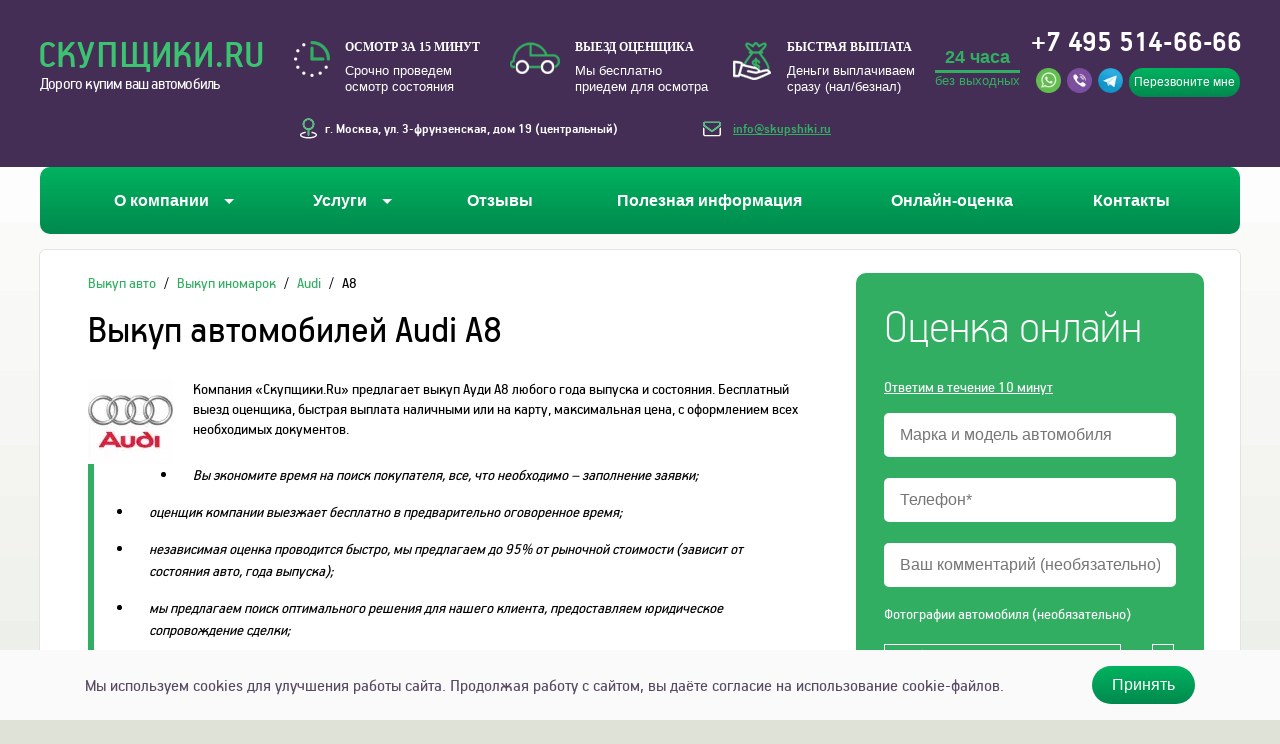

--- FILE ---
content_type: text/html; charset=utf-8
request_url: https://www.skupshiki.ru/vykup-inomarok/audi-a8/
body_size: 8277
content:
<!DOCTYPE html>
<html lang="ru">
<head>
<link rel="stylesheet" href="/welcome-pt.css">
<link rel="stylesheet" href="/css/common.css?02">
<link rel="stylesheet" href="/js/fancybox/jquery.fancybox-1.3.4.css">
<link rel="icon" href="/favicon.svg" type="image/svg+xml">
<meta content="ru" name="language" />
<meta http-equiv="Content-Type" content="text/html; charset=utf-8" />
<meta name="description" content="Предлагаем быстрый выкуп автомобиля Audi A8 (Ауди А8) за наличные на месте по лучшей цене. Бесплатный выезд оценщика на место стоянки. Звоните: +7 495 514-66-66." />
<meta name="viewport" content="width=device-width, initial-scale=1">

<title>Выкуп автомобилей Audi A8 в Москве и области - срочный выкуп авто Ауди А8 с пробегом</title>
<link rel="amphtml" href="/amp/vykup-inomarok/audi-a8/">
<!--[if lt IE 9]>
	<script src="https://oss.maxcdn.com/html5shiv/3.7.2/html5shiv.min.js"></script>
	<script src="https://oss.maxcdn.com/respond/1.4.2/respond.min.js"></script>
<![endif]-->
</head>
<body>

	<div class="header-container">
			<div class="sticky-container a-sticky-container">
				<header class="header">
					<div class="container">
						<div class="logotype">
<a href="/"><div class="company-name">Скупщики.ru </div></a><div class="company-slogan">Дорого купим ваш автомобиль</div>
							</div>
						<div class="phone">
							<span><a class="ya-phone" href="tel:74955146666">+7 495 514-66-66</a></span>
			<div class="viber-header">
					<div class="viber-item">
						<a href="whatsapp://send?phone=79255146666" onclick="ym(14839948,'reachGoal','whatsup'); return true;"><img width="25px" height="25px" src="/img/whatsup.webp" alt="whatsapp" /></a>
					</div>
					<div class="viber-item">
						<a href="viber://add?number=79255146666" onclick="ym(14839948,'reachGoal','viber'); return true;"><img width="25px" height="25px" src="/img/viber.webp" alt="viber" /></a>
					</div>
					<div class="viber-item">
						<a href="tg://resolve?domain=skupshiki" onclick="ym(14839948,'reachGoal','telegram'); return true;"><img width="25px" height="25px" src="/img/telegram.webp" alt="telegram" /></a>
					</div>
					<div class="callback-item">
						<a href="#callback-modal" class="btn btn-small btn-green callback">Перезвоните мне</a>
					</div>
			</div>
							
						</div>

						<div class="advantages-top clearfix">
							<div class="advantages-top-item">
								<div class="advantages-top-icon"><i class="icon-clock"></i></div>
								<div class="advantages-top-detail">
									<div class="advantages-top-title">Осмотр за 15 минут</div>
									<div class="advantages-top-descr">Срочно проведем осмотр состояния</div>
								</div>
							</div>
							<div class="advantages-top-item">
								<div class="advantages-top-icon"><i class="icon-car"></i></div>
								<div class="advantages-top-detail">
									<div class="advantages-top-title">Выезд оценщика</div>
									<div class="advantages-top-descr">Мы бесплатно приедем для осмотра</div>
								</div>
							</div>
							<div class="advantages-top-item">
								<div class="advantages-top-icon"><i class="icon-payment"></i></div>
								<div class="advantages-top-detail">
									<div class="advantages-top-title">Быстрая выплата</div>
									<div class="advantages-top-descr">Деньги выплачиваем сразу <span class="nowrap">(нал/безнал)</span></div>
								</div>
							</div>
							<div class="time-table">
								 <div class="time-table-hour">24 часа </div>
								  <div class="time-table-text">без выходных</div>
							</div>

						</div>
					</div>
					<a class="mobilephone mobilephone-a ya-phone" href="tel:+74955146666">+7 495 514-66-66</a>
			<div class="viber-header viber-header-mobile">
					<div class="viber-item">
						<a href="whatsapp://send?phone=79255146666" onclick="ym(14839948,'reachGoal','whatsup'); return true;"><img width="35px" height="35px" src="/img/whatsup.webp" alt="whatsup" /></a>
					</div>
					<div class="viber-item">
						<a href="viber://add?number=79255146666" onclick="ym(14839948,'reachGoal','viber'); return true;"><img width="35px" height="35px" src="/img/viber.webp" alt="viber" /></a>
					</div>
					<div class="viber-item">
						<a href="tg://resolve?domain=skupshiki" onclick="ym(14839948,'reachGoal','telegram'); return true;"><img width="35px" height="35px" src="/img/telegram.webp" alt="telegram" /></a>
					</div>
					
			</div>
			
			<div class="container">
				<div class="header_bottom">
					<div class="top_addr">г. Москва, ул. 3-фрунзенская, дом 19 (центральный)</div>
					<div class="top_email"><a href="mailto:info@skupshiki.ru">info@skupshiki.ru</a></div>			
				</div>
			</div>
				</header> <!-- /end .header -->
				<a title="Показать меню" class="show-menu a-show-menu"><i></i></a>
			</div>
	</div>

	<div class="mobile-menu">
		<div class="hide-menu a-show-menu"></div>
		<nav class="nav-main container">
		<ul>
<li class="company services"><a href="/company/">О компании</a>
			
			<ul class="sub-menu-calc sub-menu-usl">
				<li><a href="/company/garantii/">Гарантии</a></li>
			</ul>
			</li>
			<li class="services"><a href="/services/">Услуги</a>
			<ul class="sub-menu-calc sub-menu-usl">
				<li><span>Выкуп автомобилей</span></li>
				<li><a href="/services/vykup_avto_bu/">— C пробегом</a></li>
				<li><a href="/services/vykup-dorogix-avto/">— Дорогие авто</a></li>
				<li><a href="/services/vykup_kommercheskih_avtomobiley/">— Коммерческий транспорт</a></li>
				<li><a href="/services/vykup_gruzovyh_avto/">— Грузовые авто</a></li>
                <li><a href="/services/vykup-avto-za-nalichnye-na-meste/">— За наличные на месте</a></li>
				<li><span>Проблемные автомобили</span></li>
				<li><a href="/services/vikup_kreditnih_avto/">— Кредитные</a></li>
				<li><a href="/services/vykup_avtomobilya_posle_dtp/">— Битые авто (после ДТП)</a></li>
				<li><a href="/services/vykup-avtomobilej-s-zapretom-na-registraciyu/">— С запретом на регистрацию</a></li>
				<li><a href="/services/vykup-avto-v-zaloge/">— Залоговые</a></li>
                <li><a href="/services/vykup_lizingovogo_avto/">— Лизинговые</a></li>
				<li><a href="/services/vykup-avtomobilej-u-bankov/">— У банков</a></li>
			</ul><li class="reviews"><a href="/reviews/">Отзывы</a></li><li class="information"><a href="/information/">Полезная информация</a></li><li class="rating"><a href="/online/">Онлайн-оценка</a></li><li class="contacts"><a href="/contacts/">Контакты</a></li>		</ul>
		</nav> <!-- /end .nav-main -->
		<div class="mobile-phone">
			<span class="ya-phone">+7 495 514-66-66</span>
			<a href="#callback-modal" class="btn btn-small btn-green callback">Перезвоните мне</a>
		</div>
	</div>

	<div class="content">
		<div class="contents content-top border"><div class="left corner"></div><div class="right corner"></div><div class="bound"></div></div>
		<div class="contents">
			<div class="body ">
<div style="display:none;" itemscope itemtype="http://schema.org/Product">
<meta itemprop="name" content="Выкуп автомобилей Audi A8 в Москве и области - срочный выкуп авто Ауди А8 с пробегом">
<meta itemprop="description" content="Предлагаем быстрый выкуп автомобиля Audi A8 (Ауди А8) за наличные на месте по лучшей цене. Бесплатный выезд оценщика на место стоянки. Звоните: +7 495 514-66-66.">
<div itemtype="http://schema.org/AggregateOffer" itemscope="" itemprop="offers">
<meta itemprop="lowPrice" content="0">
<meta itemprop="priceCurrency" content="RUB">
<meta itemprop="availability" content="http://schema.org/InStock">
<meta itemprop="itemCondition" content="http://schema.org/NewCondition">
<meta itemprop="seller" content="Скупщики.ru">
</div>
</div>
<p class="breadcrumb" itemscope itemtype="https://schema.org/BreadcrumbList">
					<span itemprop="itemListElement" itemscope itemtype="https://schema.org/ListItem">
						<a itemprop="item" title="Выкуп авто" href="/"><span itemprop="name">Выкуп авто</span></a>
						<meta itemprop="position" content="1" />
					</span>
					<span class="delemeter">/</span>
					<span itemprop="itemListElement" itemscope itemtype="https://schema.org/ListItem">
						<a itemprop="item" title="Выкуп иномарок" href="/services/vykup-inomarok/"><span itemprop="name">Выкуп иномарок</span></a>
						<meta itemprop="position" content="2" />
					</span>
										<span class="delemeter">/</span>
					<span itemprop="itemListElement" itemscope itemtype="https://schema.org/ListItem">
						<a itemprop="item" title="'.ucfirst($row['parent']).'" href="/vykup-inomarok/audi/"><span itemprop="name">Audi</span></a>
						<meta itemprop="position" content="3" />
					</span>
										<span class="delemeter">/</span>
					<span itemprop="itemListElement" itemscope itemtype="https://schema.org/ListItem">
						<span itemprop="name">A8 </span>
						<meta itemprop="position" content="4" />
					</span>
</p>
<h1>Выкуп автомобилей Audi A8</h1>
<img src="/objects/img/catalog/audi.webp" alt="Автомобили A8 " class="cat-auto" />
<p>Компания «Скупщики.Ru» предлагает выкуп Ауди А8 любого года выпуска и состояния. Бесплатный выезд оценщика, быстрая выплата наличными или на карту, максимальная цена, с оформлением всех необходимых документов.</p>
<ul>
<li>Вы экономите время на поиск покупателя, все, что необходимо – заполнение заявки;</li>
<li>оценщик компании выезжает бесплатно в предварительно оговоренное время;</li>
<li>независимая оценка проводится быстро, мы предлагаем до 95% от рыночной стоимости (зависит от состояния авто, года выпуска);</li>
<li>мы предлагаем поиск оптимального решения для нашего клиента, предоставляем юридическое сопровождение сделки;</li>
<li>деньги могут быть выплачены наличными сразу после подписания договора или переведены на карту.</li></ul>
<p>Чтобы подать заявку, Вам надо заполнить простую форму на сайте или позвонить менеджерам по телефону +7 495 514-66-66. Также Вы можете рассчитать предварительную стоимость при помощи онлайн-калькулятора.</p>
<h3 class="h2-doc-title">Необходимые документы</h3>
<div class="doc-for-pr-wr">
	<div class="doc-for-pr"> 
		<div class="doc-for-pr-icon">
			<img src="/img/doc-for-1.webp" alt="Паспорт гражданина">
	 </div>
		<div class="doc-for-pr-title">
		Паспорт гражданина РФ или СНГ
			</div>
	</div>
	<div class="doc-for-pr">
		<div class="doc-for-pr-icon">
			<img src="/img/doc-for-2.webp" alt="ПТС (паспорт
транспортного
средства)">
	 </div>
		<div class="doc-for-pr-title">
		ПТС (паспорт транспортного средства)
			</div>
	</div>
	<div class="doc-for-pr">
		<div class="doc-for-pr-icon">
			<img src="/img/doc-for-3.webp" alt="СТС (сведетельство
о регистрации ТС)">
	 </div>
		<div class="doc-for-pr-title">
		СТС (сведетельство о регистрации ТС)
			</div>
	</div>
	<div class="doc-for-pr">
		<div class="doc-for-pr-icon">
			<img src="/img/doc-for-4.webp" alt="Комплект ключей
от автомобиля">
	 </div>
		<div class="doc-for-pr-title">
		Комплект ключей от автомобиля
			</div>
	</div>
	<div class="doc-for-pr">
		<div class="doc-for-pr-icon"><img src="/img/doc-for-5.webp" alt="Доверенность (если продажа осуществляется не собственником авто)"></div>
		<div class="doc-for-pr-title">Доверенность (если продажа осуществляется не собственником)</div>
	</div>
</div>
<p>Нам интересны все модели Audi:</p><div class="columns"><div><ul><li>Audi 100</li><li>Audi 200</li><li>Audi 50</li><li>Audi 80</li><li>Audi 90</li><li>Audi A1</li><li>Audi A2</li><li>Audi A3</li><li><a href="/vykup-inomarok/audi-a4/">Audi A4</a></li><li>Audi A4 allroad</li><li>Audi A5</li><li><a href="/vykup-inomarok/audi-a6/">Audi A6</a></li><li>Audi A6 allroad</li><li>Audi A7</li><li>Audi Cabriolet</li><li>Audi Coupe</li><li>Audi NSU RO 80</li><li>Audi Q3</li><li>Audi Q5</li><li>Audi Q7</li><li>Audi quattro</li></ul></div><div><ul><li>Audi R8</li><li>Audi RS Q3</li><li>Audi RS2</li><li>Audi RS3</li><li>Audi RS4</li><li>Audi RS5</li><li>Audi RS6</li><li>Audi RS7</li><li>Audi S1</li><li>Audi S2</li><li>Audi S3</li><li>Audi S4</li><li>Audi S5</li><li>Audi S6</li><li>Audi S7</li><li>Audi S8</li><li>Audi SQ5</li><li>Audi TT</li><li>Audi TT RS</li><li>Audi TTS</li><li>Audi V8</li></ul></div><div class="clear"></div></div></div>
			<div class="service" id="orderform2">
				<div class="rounded">
					<div class="top-left corner"></div><div class="top-right corner"></div><div class="bottom-left corner"></div><div class="bottom-right corner"></div>

<div class="subsections">
<div class="h4 note" id="nametitle">Оценка онлайн</div>
	<p class="form-text textFf">Ответим в течение 10 минут</p>
<div id="debug"></div>
<form action="#" method="post" class="gg" enctype="multipart/form-data" id="onorder" onsubmit="send();return false;">
	<label for="marka">Марка и модель</label>
	<input type="text" id="marka" name="marka" placeholder="Марка и модель автомобиля" title="Укажите марку и модель вашей машины" />

	<label for="phone">Телефон</label>
	<input type="text" id="phone" name="phone" placeholder="Телефон*" title="Телефон*" />

	<label for="text">Ваш комментарий</label>
	<input type="text" id="name" name="text" placeholder="Ваш комментарий (необязательно)" title="Ваш комментарий" />
	
	<input type="text" class="city-field-t" name="city"   />
	<input type="hidden" name="mod" value="order"/>
	<input type="hidden" name="a" value="send"/>
	<p class="beforePutFiles">Фотографии автомобиля (необязательно)</p>
	<div class="filesArea" data-counter="1">
		<div class="putPictureDiv">
			<input type="file" name="photo[]" accept="image/*,image/jpeg" id="files_0" class="putPictureInput">
			<div class="quantityInput create">+</div>
			<label class="putPictureLabel" for="files_0">Выберите картинку</label>
		</div>
	</div>
	<div class="clearall"></div>
	<p class="error form1"></p>
	<input type="submit" value="Узнать цену" id="submit3"/>
<br><p>Нажимая на кнопку, вы даете согласие <a href="/privacy/" target="_blank">на обработку
своих персональных данных</a></p>
</form>
</div>
</div>


</div>


				<div class="clear"></div>
			</div>
			<div class="contents content-bottom border"><div class="left corner"></div><div class="right corner"></div><div class="bound"></div></div>
		</div>

		
		<section class="stages">
			<div class="container">
				<div class="h2 violet">Процесс выкупа</div>
				<div class="stage-list">
					<div class="stage-item">
						<div class="stage-icon"><i class="icon-phone-large"></i></div>
						<div class="stage-title">Заявка</div>
						<div class="stage-descr">Вы можете оставить заявку по телефону или на сайте</div>
					</div>
					<div class="stage-item">
						<div class="stage-icon"><i class="icon-car-large"></i></div>
						<div class="stage-title">Выезд оценщика</div>
						<div class="stage-descr">Мы бесплатно приедем к вам для осмотра транспорта</div>
					</div>
					<div class="stage-item">
						<div class="stage-icon"><i class="icon-doc-large"></i></div>
						<div class="stage-title">Оформление документов</div>
						<div class="stage-descr">От вас нужны только паспорт, ПТС и СТС</div>
					</div>
					<div class="stage-item">
						<div class="stage-icon"><i class="icon-payment-large"></i></div>
						<div class="stage-title">Выплата денег</div>
						<div class="stage-descr">Рассчитываемся с вами наличными прямо на месте</div>
					</div>
				</div>
			</div>
		</section>

		<section class="advantages">
		 
			<div class="container">
							<div class="h2 h2-faq">Часто задаваемые вопросы</div>
			<div class="accordion-faq">
	<div class="accordion-item">
		<div class="accordion-header">Как продать машину A8  по договору купли продажи?</div>
		<div class="accordion-answer">
			<p>Компании «Скупщики.ру» можно продать автомобиль по договору купли продажи, произведенный после 1990 года с различными техническими, конструкционными неисправностями. Мы предлагаем безопасные, прозрачные условия сделки.</p>
		</div>
	</div> 
	 <div class="accordion-item">
		<div class="accordion-header">Как продать машину без снятия с учета?</div>
		<div class="accordion-answer">
			<p>Последовательность действий, если вы решили продать автомобиль без снятия с учета, такова.</p>
		<ul>
		<li>Заключаете договор купли-продажи, один экземпляр оставляете себе.</li>
			<li>В ПТС участники сделки ставят свои подписи. Не помешает при этом сделать скан, который также останется у вас.</li>
			 <li>Покупателю передаются ПТС, СТС и талон техосмотра. </li>
			<li> Желательно обменяться сканами паспортов.</li>
		</ul>
<p>Продать и переоформить авто без лишних проблем вам помогут и на сайте Скупщики.ру.</p>
		</div>
	</div> 
	 <div class="accordion-item">
		<div class="accordion-header">Хотите продать автомобиль A8  после ДТП?</div>
		<div class="accordion-answer">
			<p>Самый выгодный и практичный способ продать автомобиль после аварии — это обратиться в компанию «Скупщики.ру». Дорожа репутацией компании, наши оценщики всегда заявляют честную цену на выкупаемое авто. Его стоимость рассчитывается на основе таких объективных факторов, как марка машины, год, когда она была выпущена, и ее состояние после аварии. Естественно, чем меньше автомобиль поврежден, тем его цена выше. Мы специализируемся на выкупе машин любых марок и готовы приобрести любое авто, выпущенное не раньше 1990 года.</p>
		 
 
		</div>
	</div> 
	<div class="accordion-item">
		<div class="accordion-header">Можно ли продать автомобиль A8  без документов?</div>
		<div class="accordion-answer">
			<p>Скупка автомобилей без документов – одна из наиболее простых и выгодных услуг в компании Скупщики.ru для тех, кто не имеет ни времени, ни возможности заниматься подготовкой документации и продажей транспортного средства самостоятельно.</p>
		 
 
		</div>
	</div> 
	<div class="accordion-item">
		<div class="accordion-header"><a href="/services/vykup_nomerov/">Как продать красивый ГОС номер на авто?</a></div>
		<div class="accordion-answer">
			<p>Продать номер автомобиля зачастую сложно из-за длительного этапа переоформления. При выкупе номерного знака поможем его переоформить. Помните, что подача классического объявления о продаже номера на машину сулит потерю времени и денег. Мы гарантируем выкуп с гарантией своевременности и прозрачности сделки.</p>
					<p>	Продать автомобильный номер компании «Скупщики.ру» – значит получить прибыль, сэкономив время.</p>
		 
 
		</div>
	</div> 
</div>


			<div class="docs-wr">	<div class="h2 h2-faq">Шаблоны необходимых документов</div>
				<div class="docs-item docs-item1">
				<a href="/objects/doc/doverennost.jpg" target="_blank">Доверенность</a>
				</div><div class="docs-item  ">
				<a href="/objects/doc/dogovor.pdf" target="_blank">Договор купли-продажи</a>
				</div>
			</div></div>
		</section> 	
		

	
						
						
<div id="toTop"></div>
<div class="page__footer">
 
	<div class="footer">
		<div class="contents">
		<div class="footerFlex bottom-menu">
			<div><a href="/services/vykup_avto_bu/">Выкуп авто с пробегом</a></div>
			<div><a href="/services/vykup-dorogix-avto/">Выкуп дорогих авто</a></div>
			<div><a href="/services/vikup_kreditnih_avto/">Выкуп кредитных авто</a></div>
			<div><a href="/services/vykup_avtomobilya_posle_dtp/">Выкуп авто после ДТП</a></div>
			<div><a href="/services/vykup-avto-v-zaloge/">Выкуп авто в залоге</a></div>
		</div>
		<div class="footerFlex">
			<div class="footerLeftPart">
				<p class="copyright">© 2007—2026 «Скупщики.ru»<br />
				Скупка автомобилей с пробегом.<br>
				ОГРН: 1207700326283</p>
				
<script type="text/javascript" > (function(m,e,t,r,i,k,a){m[i]=m[i]||function(){(m[i].a=m[i].a||[]).push(arguments)};   m[i].l=1*new Date();k=e.createElement(t),a=e.getElementsByTagName(t)[0],k.async=1,k.src=r,a.parentNode.insertBefore(k,a)})   (window, document, "script", "https://mc.yandex.ru/metrika/tag.js", "ym");  ym(14839948, "init", {        clickmap:true,        trackLinks:true,        accurateTrackBounce:true,        webvisor:true,        trackHash:true   });</script><noscript><div><img src="https://mc.yandex.ru/watch/14839948" style="position:absolute; left:-9999px;" alt="метрика" /></div></noscript>
<script type="text/javascript">window._ab_id_=157075</script>
<script src="https://cdn.botfaqtor.ru/one.js"></script>
				<a href="/contacts/">Контакты</a> | <a href="/sitemap/">Карта сайта</a> <br> <a href="/privacy/">Политика конфиденциальности</a>
			</div>
			<div class="footerMiddlePart">
			</div>
			<div class="footerRightPart">		
					<a href="#callback-modal" class="btn buttonFooter btn-small callback">Перезвоните мне</a>

			</div>
		</div>
		</div>
	</div>
</div>
	<div class="remodal" data-remodal-id="callback-modal">
			<div class="service" id="orderform">
				<div class="rounded">
					<div class="top-left corner"></div><div class="top-right corner"></div><div class="bottom-left corner"></div><div class="bottom-right corner"></div>
						<form id="callback" onsubmit="sendCallback();return false;" enctype="multipart/form-data">
						<div class="h2">Перезвоните мне</div>
							<p></p>
							<label for="callback_name">Имя</label>
							<input type="text" id="callback_name" name="callback_name" value="" placeholder="Ваше имя" maxlength="64" />
							<label for="callback_phone">Телефон</label>
							<input type="text" id="callback_phone" name="callback_phone" value="" placeholder="Ваш телефон" maxlength="64" />
							<input type="submit" value="Отправить" />
							<br><p>Нажимая на кнопку, вы даете согласие <a href="/privacy/" target="_blank">на обработку
своих персональных данных</a></p>
						</form>
				</div>
			</div>
		</div>
		
		<div class="remodal modal-order" data-remodal-id="callback-order">
						<div class="service" id="orderform_pop">
				<div class="rounded">
					<div class="top-left corner"></div><div class="top-right corner"></div><div class="bottom-left corner"></div><div class="bottom-right corner"></div>

<div class="subsections">
<div class="h4 note" id="nametitle_pop">Оценка онлайн</div>
	<p class="form-text textFf">Ответим в течение 10 минут</p>
<div id="debug_pop"></div>
<form action="#" method="post" class="gg" enctype="multipart/form-data" id="onorder_pop" onsubmit="send_pop();return false;">
	<label for="marka_pop">Марка и модель</label>
	<input type="text" id="marka_pop" name="marka" placeholder="Марка и модель автомобиля" title="Укажите марку и модель вашей машины" />

	<label for="phone">Телефон</label>
	<input type="text" id="phone_pop" name="phone" placeholder="Телефон*" title="Телефон*" />

	<label for="text">Ваш комментарий</label>
	<input type="text" id="name_pop" name="text" placeholder="Ваш комментарий (необязательно)" title="Ваш комментарий" />
	
	<input type="text" class="city-field-t" name="city"   style="display:none"/>
	<input type="hidden" name="mod" value="order"/>
	<input type="hidden" name="a" value="send"/>
	<p class="beforePutFiles">Фотографии автомобиля (необязательно)</p>
	<div class="filesArea" data-counter="1">
		<div class="putPictureDiv">
			<input type="file" name="photo[]" accept="image/*,image/jpeg" id="files_pop_0" class="putPictureInput">
			<div class="quantityInput create">+</div>
			<label class="putPictureLabel" for="files_0">Выберите картинку</label>
		</div>
	</div>
	<div class="clearall"></div>
	<p class="error form1"></p>
	<input type="submit" value="Узнать цену" id="submit_pop"/>
<br><p>Нажимая на кнопку, вы даете согласие <a href="/privacy/" target="_blank">на обработку
своих персональных данных</a></p>
</form>
</div>
</div>


</div>
		</div>

	<div class="remodal" data-remodal-id="rev-modal">
			<div class="service" id="review">
				<div class="rounded">
					<div class="top-left corner"></div><div class="top-right corner"></div><div class="bottom-left corner"></div><div class="bottom-right corner"></div>
						<form id="review-form" onsubmit="sendreview();return false;" enctype="multipart/form-data">
						<div class="h2">Задать вопрос</div>
							<p></p>
							<label for="callback_name">Имя</label>
							<input type="text" id="callback_name3" name="callback_name" value="" placeholder="Ваше имя" maxlength="64" />
							<label for="callback_phone3">Телефон</label>

							<input type="text" id="callback_phone3" name="callback_phone" value="" placeholder="Ваш телефон" maxlength="64" />
							<textarea  id="review_text" placeholder="Ваш вопрос"></textarea>
							<input type="submit" value="Отправить" />
							<br><p>Нажимая на кнопку, вы даете согласие <a href="/privacy/" target="_blank">на обработку
своих персональных данных</a></p>
						</form>
				</div>
			</div>
		</div>



<script src='https://www.google.com/recaptcha/api.js'></script>
<script  src="/objects/orderform.js"></script>

<script  src="/js/jquery-1.7.2.min.js"></script>
<script  src="/js/JsHttpRequest.js"></script>
<script  src="/js/utils.js"></script>
<script  src="/js/jquery.maskedinput-1.3.min.js"></script>
<script  src="/js/jquery.formstyler.min.js"></script>
<script  src="/js/jquery.owlcarousel.min.js"></script>
<script  src="/js/jquery.remodal.min.js"></script>
<script  src="/js/jquery.cookie.js"></script>
<script  src="/js/script.js?v=20260122"></script>
<script  src="/js/fancybox/jquery.fancybox-1.3.4.pack.js"></script>
<div id="cookiebar" class="cookie-bar" style="display:none">
  <div class="cookie-bar__content">
    <p class="cookie-bar__text">
        Мы&nbsp;используем cookies для улучшения работы сайта. Продолжая работу с&nbsp;сайтом, вы&nbsp;даёте согласие на&nbsp;использование <span style="white-space:nowrap;">cookie-файлов</span>.
    </p>
    <button id="cookie-bar__btn" class="cookie-bar__button btn btn-green">Принять</button>
  </div>
</div>
<style type="text/css">
	.cookie-bar{position:fixed;bottom:0;left:0;width:100%;background:linear-gradient(0deg, #fafafa, #fafafa);height:70px;display:flex;align-items:center;justify-content:center;z-index:999;}
	.cookie-bar__content{max-width:1150px;display:flex;justify-content:space-between;align-items:center;width:100%;padding:0 20px;box-sizing:border-box;}
	.cookie-bar__text{margin:0;font-size:18px;color:#311e3ecc;}
	.cookie-bar__button{border:none;padding:10px 20px;font-size:16px;cursor:pointer;white-space:nowrap;transition:all .2s ease 0s;}
	.cookie-bar__button:hover{background-color:#00894e;}
	@media(max-width:768px){
		.cookie-bar{height:auto;padding:15px 0;}
		.cookie-bar__content{flex-direction:column;gap:15px;}
		.cookie-bar__button{width:100%;align-self:center;}
	}
</style>
<script type="text/javascript">
	function checkCookie(name){
		const cookies = document.cookie.split(';');
		for(let i = 0; i < cookies.length; i++){
			const cookie = cookies[i].trim();
			if (cookie.startsWith(name + '=')){
				return true;
			}
		}
		return false;
	}
	document.addEventListener("DOMContentLoaded", (event) => {
		const infoBar = document.getElementById('cookiebar');
		if(!checkCookie('cookiebar-skupshiki')){
			infoBar.style.display = 'flex';
		}
		document.getElementById('cookie-bar__btn').addEventListener('click', function() {
			const cookieName = 'cookiebar-skupshiki';
			const cookieValue = 'clicked';
			const daysToExpire = 30;
			const date = new Date();
			date.setTime(date.getTime() + (daysToExpire * 24 * 60 * 60 * 1000));
			const expires = "expires=" + date.toUTCString();
			document.cookie = `${cookieName}=${cookieValue}; ${expires}; path=/`;
			infoBar.style.display = 'none';
		});
	});
</script></body></html>


--- FILE ---
content_type: text/css
request_url: https://www.skupshiki.ru/css/common.css?02
body_size: 18433
content:
@import "owl.carousel.css";@import "owl.transitions.css";@import "remodal.css";@font-face{font-family:'PF Handbook Pro';src:url(../fonts/pf_handbook_pro_regular-webfont.eot);src:url(../fonts/pf_handbook_pro_regular-webfont.eot?#iefix) format("embedded-opentype"),url(../fonts/pf_handbook_pro_regular-webfont.woff2) format("woff2"),url(../fonts/pf_handbook_pro_regular-webfont.woff) format("woff"),url(../fonts/pf_handbook_pro_regular-webfont.ttf) format("truetype"),url(../fonts/pf_handbook_pro_regular-webfont.svg) format("svg");font-weight:400;font-style:normal;font-display:swap}
@font-face{font-family:'PF Handbook Pro';src:url(../fonts/pf_handbook_pro_bold-webfont.eot);src:url(../fonts/pf_handbook_pro_bold-webfont.eot?#iefix) format("embedded-opentype"),url(../fonts/pf_handbook_pro_bold-webfont.woff2) format("woff2"),url(../fonts/pf_handbook_pro_bold-webfont.woff) format("woff"),url(../fonts/pf_handbook_pro_bold-webfont.ttf) format("truetype"),url(../fonts/pf_handbook_pro_bold-webfont.svg) format("svg");font-weight:700;font-style:normal;font-display:swap}
@font-face{font-family:'PF Handbook Pro';font-display:swap;src:url(../fonts/pf_handbook_pro_thin-webfont.eot);src:url(../fonts/pf_handbook_pro_thin-webfont.eot?#iefix) format("embedded-opentype"),url(../fonts/pf_handbook_pro_thin-webfont.woff2) format("woff2"),url(../fonts/pf_handbook_pro_thin-webfont.woff) format("woff"),url(../fonts/pf_handbook_pro_thin-webfont.ttf) format("truetype"),url(../fonts/pf_handbook_pro_thin-webfont.svg#pf_handbook_prothin) format("svg");font-weight:300;font-style:normal;font-display:swap}
@font-face{font-family:'PF Handbook Pro';font-display:swap;src:url(../fonts/pf_handbook_pro_medium-webfont.eot);src:url(../fonts/pf_handbook_pro_medium-webfont.eot?#iefix) format("embedded-opentype"),url(../fonts/pf_handbook_pro_medium-webfont.woff2) format("woff2"),url(../fonts/pf_handbook_pro_medium-webfont.woff) format("woff"),url(../fonts/pf_handbook_pro_medium-webfont.ttf) format("truetype"),url(../fonts/pf_handbook_pro_medium-webfont.svg) format("svg");font-weight:500;font-style:normal;font-display:swap}
*{font-size:100%;margin:0}
body{background:#DEE2D7 url(../img/body-bg.png) repeat-x;color:#000;font-family:PF Handbook Pro,Arial,sans-serif}
.banner2{display:block;position:absolute;width:480px;top:20px;left:25%;cursor:pointer}
.banner3{display:block;position:absolute;width:480px;height:70px;top:20px;left:25%;z-index:33!important;cursor:pointer}
a{color:#32ae62}
a:hover{color:#F33;text-decoration:none}
a:active,a:hover{outline:0}
input,button,select,textarea{outline:none}
::-webkit-input-placeholder{color:#767676;font-weight:400}
:-moz-placeholder{color:#767676;font-weight:400}
::-moz-placeholder{color:#767676;font-weight:400}
:-ms-input-placeholder{color:#767676;font-weight:400}
input::-moz-placeholder{color:#767676;opacity:1;font-weight:400}
input:-ms-input-placeholder{color:#767676;font-weight:400}
input::-webkit-input-placeholder{color:#767676;font-weight:400}
a.java:link,a.java:visited{color:#268a53;text-decoration:none;border-bottom:1px dotted #268a53}
a.java:hover{color:#F33;border-bottom-color:#F33}
img{border:none}
.nowrap{white-space:nowrap}
span.order{margin-left:.16em}
table{border-collapse:collapse}
table td{padding:0}
abbr{border:none}
.container,.contents{padding-right:10px;padding-left:10px;margin-right:auto;margin-left:auto}
@media (min-width:768px){
	.container,.contents{width:720px}
}
@media (min-width:992px){
	.container,.contents{width:960px}
}
@media (min-width:1260px){
	.container,.contents{width:1200px}
}
.clearfix:before,.clearfix:after,.container:before,.container:after,.row:before,.row:after{display:table;content:" "}
.clearfix:after,.container:after,.row:after{clear:both}
.row{margin-left:-10px;margin-right:-10px}
.row-inline{margin-left:-10px;margin-right:-10px}
.row [class^="column"]{float:left}
.row-inline [class^="column"],.row-inline [class*=" column"]{display:inline-block;vertical-align:top;float:none;margin-right:-4px}
[class^="column"],[class*=" column"]{min-height:1px;padding-left:10px;padding-right:10px}
.btn{display:inline-block;vertical-align:middle;border:none;background:none;border-radius:33px;margin:0;padding:0;outline:none;text-align:center;cursor:pointer;text-decoration:none;-webkit-transition:all .2s ease-in-out;-o-transition:all .2s ease-in-out;transition:all .2s ease-in-out}
.btn-small{padding:9px 22px 10px;line-height:22px;font-size:16px;font-weight:700;font-family:Arial}
.btn-medium{padding:14px 22px 15px;line-height:22px;font-size:16px;font-weight:700;font-family:Arial}
.btn-green{background:#00894e;background-image:linear-gradient(to bottom,#00b35f,#00894e);color:#fff}
.btn-green:hover{color:#fff;background:#00894e}
.btn-violet{background:#46245c;color:#fff}
.btn-violet.btn-medium{padding:11px 19px 12px;border:#46245c 3px solid}
.btn-violet:hover{background:#684075}
.btn-centered{width:233px;max-width:100%;margin-left:auto;margin-right:auto;display:block}
[class^="icon-"]{display:inline-block;vertical-align:text-top;background-image:url(../img/sprites.png);background-repeat:no-repeat}
.icon-clock{width:38px;height:40px;background-position:0 0}
.icon-car{width:52px;height:40px;background-position:-45px 0}
.icon-payment{width:40px;height:40px;background-position:-100px 0}
.icon-payment-large{width:80px;height:80px;background-position:0 -60px;vertical-align:middle}
.icon-clock-large{width:80px;height:80px;background-position:-85px -60px;vertical-align:middle}
.icon-car-large{width:102px;height:80px;background-position:-170px -60px;vertical-align:middle}
.icon-label{width:90px;height:80px;background-position:-175px -150px;vertical-align:middle}
.icon-phone-large{width:80px;height:85px;background-position:0 -150px;vertical-align:middle}
.icon-doc-large{width:80px;height:85px;background-position:-85px -150px;vertical-align:middle}
.icon-fb{width:44px;height:70px;background-position:0 -245px}
.icon-tw{width:68px;height:70px;background-position:-50px -245px}
.icon-vk{width:45px;height:70px;background-position:-125px -245px}
.header-container{min-height:158px}
.header{background:#452e55;margin-bottom:0;padding:25px 0}
#sticky-header .header{padding-top:10px;padding-bottom:15px;margin-bottom:23px}
#sticky-header{position:fixed;left:0;top:0;right:0;z-index:999;opacity:0;-webkit-transition:opacity .3s linear;-moz-transition:opacity .3s linear;-o-transition:opacity .3s linear;transition:opacity .3s linear}
.logotype{float:left;width:230px;margin-top:-8px}
#sticky-header .logotype{margin-top:-18px}
.logotype img{display:none}
.logotype a{text-decoration:none}
.company-name{margin-bottom:6px;margin-left:-2px;font-size:40px;line-height:50px;font-weight:500;text-transform:uppercase;color:#3cc270;letter-spacing:.2px}
.company-slogan{font-size:17px;color:#fff;letter-spacing:-.8px}
.header-container .mobilephone{display:none;text-align:center;margin-bottom:10px;font-size:32px;line-height:33px;font-weight:700;color:#fff;margin-top:10px;text-decoration:none}
.subscetions{padding-top:20px}
@media (max-width:1259px){
	.header-container{min-height:150px}
	.logotype{width:190px}
	#sticky-header .logotype{margin-top:-8px}
	.company-name{font-size:34px;line-height:40px}
	.company-slogan{font-size:14px;letter-spacing:-.5px}
}
@media (max-width:767px){
	.header-container{min-height:64px}
	.header,#sticky-header .header{padding-top:10px;padding-bottom:7px}
	.logotype,.promo .logotype,#sticky-header .logotype{margin-top:-18px}
}
.header .banner{float:right;width:65%;text-align:center}
.header .banner .sale{width:486px;height:60px;border:1px #393 solid}
.header .banner .sale h1{margin:10px 0 5px;font-size:200%}
.header .banner .sale h1 span{font-size:70%}
.header .banner .sale p{font-size:80%}
.header .phone{float:right;width:230px;text-align:right;margin-bottom:-8px}
.header .phone p{margin:0}
.header .phone span,.mobile-phone span{margin-right:-2px;display:block;margin-bottom:10px;font-size:30px;line-height:33px;font-weight:700;color:#fff;letter-spacing:-.2px}
.mobile-phone span{margin-right:0}
.mobile-phone{padding-top:20px;padding-bottom:50px}
#sticky-header .header .phone span,#sticky-header .mobile-phone span{margin-bottom:6px}
.header .phone .btn,.mobile-phone .btn{margin-bottom:-28px;vertical-align:top}
.header .phone .callback-item .btn{font-size:12px;font-weight:300;padding:2px 5px;height:25px;line-height:25px;margin:0;display:inline-block}
@media (max-width:1259px){
	.header .phone{width:190px;text-align:center}
	.header .phone span,.mobile-phone span{font-size:26px}
}
@media (max-width:991px){
	.header .phone{text-align:right}
}
.advantages-top{margin-top:14px;margin-left:21.083333%;margin-right:20.833333%;color:#fff;font-family:Arial,Helvetica,sans-serif;font-size:13px;line-height:16px;position:relative}
#sticky-header .advantages-top{margin-top:12px;margin-left:24.166666%}
.advantages-top-item{float:left;width:32.033332%}
.advantages-top-item:nth-child(1){width:31%}
.advantages-top-item:nth-child(1) .advantages-top-detail{width:67.636363%}
.advantages-top-icon{display:inline-block;vertical-align:top;margin-right:6.818181%;margin-top:2px}
#sticky-header .advantages-top-icon{margin-top:0}
.advantages-top-detail{display:inline-block;vertical-align:top;margin-left:-5px;width:63.636363%}
#sticky-header .advantages-top-icon,#sticky-header .advantages-top-detail{vertical-align:middle}
.advantages-top-title{margin-bottom:6px;text-transform:uppercase;font-family:Tahoma;font-weight:700;font-size:12px}
.advantages-top-descr{display:block;margin-top:8px}
#sticky-header .advantages-top-descr{display:none}
@media (max-width:1259px){
	.advantages-top-item:nth-child(1){width:29%}
	.advantages-top-descr{display:none}
}
@media (max-width:991px){
	.advantages-top{display:none}
}
.show-menu{display:none}
.mobile-phone{display:none}
.nav-main{margin-bottom:15px}
.nav-main ul{margin:0;padding:0 32px;list-style:none;background:#00894e;background-image:linear-gradient(to bottom,#00b35f,#00894e);border-radius:10px;width:100%;display:table;-webkit-box-sizing:border-box;-moz-box-sizing:border-box;box-sizing:border-box}
.nav-main ul li{display:table-cell;padding:0;margin:0;text-align:center;line-height:22px;font-size:16px;font-family:Arial,Helvetica,sans-serif;font-weight:700;text-indent:0}
.nav-main ul li:before{display:none}
.nav-main a,.nav-main span{display:block;padding:23px 27px 22px;color:#fff;text-decoration:none}
.nav-main .current a,.nav-main .active span,.nav-main .active a,.nav-main a:hover,.nav-main a:hover+span{background:#00894e;background-image:linear-gradient(to bottom,#00854c,#006234)}
@media (max-width:1259px){
	.nav-main a,.nav-main span{padding-left:15px;padding-right:15px}
}
@media (max-width:991px){
	.nav-main ul{padding:0}
	.nav-main a,.nav-main span{padding:18px 5px 17px;font-size:14px}
	.nav-main li:first-child a{border-radius:10px 0 0 10px}
	.nav-main li:last-child a{border-radius:0 10px 10px 0}
}
@media (max-width:767px){
	.header-container .mobilephone{display:block; float: left; padding-left: 6px;}
	.header .phone{display:none}
	.mobile-menu{position:fixed;left:-75%;top:0;bottom:0;z-index:9999;width:65%;min-width:210px;background:rgba(69,46,85,.95);overflow-y:auto;text-align:center;-webkit-overflow-scrolling:touch;-webkit-transition:all .3s ease-in-out;-o-transition:all .3s ease-in-out;transition:all .3s ease-in-out}
	.nav-main.container{width:100%;padding:0}
	.nav-main ul{display:block;background:none}
	.nav-main ul li{display:block;border-top:rgba(255,255,255,.3) 1px solid}
	.nav-main a,.nav-main span{padding:15px 20px}
	.nav-main li:first-child a,.nav-main li:last-child a{border-radius:0}
	.mobile-menu.active{left:0}
	.show-menu{display:block;width:25px;height:25px;position:absolute;right:10px;top:20px;cursor:pointer}
	#sticky-header .show-menu{top:20px}
	.show-menu i{display:block;width:25px;height:4px;background:#fff;position:absolute;top:10px;left:0;-webkit-transition:all .2s ease-in-out;-o-transition:all .2s ease-in-out;transition:all .2s ease-in-out}
	.show-menu i:before,.show-menu i:after{content:"";display:block;width:25px;height:4px;background:#fff;position:absolute;left:0;-webkit-transition:all .2s ease-in-out;-o-transition:all .2s ease-in-out;transition:all .2s ease-in-out}
	.show-menu i:before{top:-10px}
	.show-menu i:after{bottom:-10px}
	.body-menu-opened .show-menu i{background:transparent}
	.body-menu-opened .show-menu i:before{top:0;-webkit-transform:rotateZ(45deg);transform:rotateZ(45deg)}
	.body-menu-opened .show-menu i:after{bottom:0;-webkit-transform:rotateZ(-45deg);transform:rotateZ(-45deg)}
	.mobile-phone{display:block}
	.mobile-menu.active .hide-menu{display:block;position:fixed;top:0;right:0;bottom:0;left:67%;z-index:990}
	.body-menu-opened{overflow-y:scroll;height:100%}
	.body-menu-opened body{overflow:hidden;height:100%}
}
.promo{background:url('../img/bg-promo.webp') 50% 50% no-repeat #311e3e;background-size:cover}
.promo .header{background:none}
.promo-container{padding-top:6px;padding-bottom:31px}
.promo-detail{display:inline-block;vertical-align:middle;width:69%;padding:0 32px;-webkit-box-sizing:border-box;-moz-box-sizing:border-box;box-sizing:border-box}
.promo h1{padding:0;margin:0 0 18px;font-size:50px;line-height:48px;font-style:normal;font-family:PF Handbook Pro;color:#fff;font-weight:400}
.promo-descr{margin-top:20px;font-size:29px;line-height:125%;color:#fff}
.promo-video{margin-top:31px;width:700px}
.promo-request{display:inline-block;vertical-align:middle;width:30.25%;padding-bottom:9px}
@media (max-width:1259px){
	.promo-detail{padding-left:0}
	.promo .service .rounded{padding:0}
}
@media (max-width:991px){
	.promo-detail{padding-right:40px}
	.promo h1{font-size:44px;line-height:40px}
	.promo-descr{margin-right:0;font-size:24px}
	.promo-video{width:450px;margin:20px auto 0}
}
@media (max-width:767px){
	.promo-detail,.promo-request{display:block;width:100%;margin:0;padding:0}
	.promo-request{margin-top:50px}
	.promo h1{font-size:38px;line-height:34px}
	.promo-descr{font-size:22px}
}
@media (max-width:469px){
	.promo-video{width:310px;font-size:33px}
	.promo-video img{height:auto;}
}
section img,.promo img{max-width:100%;vertical-align:middle}
.promo-descr img{vertical-align:top}
.about{background:#fff;font-size:18px;line-height:22px;padding-bottom:60px}
.grey-bg{background:#f0f0f0}
.column-about{float:left;width:50%;padding:0;-webkit-box-sizing:border-box;-moz-box-sizing:border-box;box-sizing:border-box}
.column-about ul.newlist li{list-style-type:square;text-indent:0}
.column-about ul.newlist li:before{content:""}
.about p{margin:0 0 1.25em}
.column-about:first-child{padding-right:60px}
.green-title{padding:0;margin:0 0 21px;font-size:28px;line-height:1.25;font-weight:400;font-style:normal;font-family:PF Handbook Pro;color:#32ae62}
@media (max-width:991px){
	.services-section,.about,.social,.more-nav-container{#display:none}
}
@media (max-width:767px){
	.column-about{float:none;width:100%}
	.column-about:first-child{padding-right:0}
	.column-about+.column-about{margin-top:50px}
}
.advantages{background:#4e1f5d;padding-top:60px;padding-bottom:60px;color:#fff}
.h2{margin:0 0 97px;padding:0;font-size:55px;line-height:.8;font-family:PF Handbook Pro;font-weight:300;font-style:normal}
.h3{margin:0 0 27px;padding:0;font-size:47px;line-height:.8;font-family:PF Handbook Pro;font-weight:300;font-style:normal}
.white{color:#fff!important}
.violet{color:#77387c!important}
.advantage-list{margin-left:-20px;margin-right:-20px}
.advantage-item{display:inline-block;vertical-align:top;width:20%;padding:0 50px;margin-right:-5px;margin-bottom:20px;text-align:center;-webkit-box-sizing:border-box;-moz-box-sizing:border-box;box-sizing:border-box}
.advantage-icon{width:135px;height:135px;line-height:140px;border-radius:100px;background:#00b05d;margin:0 auto 23px;text-align:center}
.advantage-title{font-size:24px;line-height:22px}
@media (max-width:1259px){
	.advantage-item{padding:0 20px}
}
@media (max-width:991px){
	.advantages{padding-top:63px;padding-bottom:25px}
	.h2{margin:0 0 57px!important;font-size:48px}
}
@media (max-width:767px){
	.h2{margin:0 0 35px!important;font-size:38px;text-align:center}
	.h3{font-size:32px}
	.advantage-list{margin-left:0;margin-right:0;text-align:center}
	.advantage-item{display:inline-block;width:49%;padding:0 5px;margin-right:0;margin-bottom:0}
	.advantage-icon{margin-bottom:2px;-webkit-transform:scale(.8);-moz-transform:scale(.8);-ms-transform:scale(.8);-o-transform:scale(.8);transform:scale(.8)}
}
.models{background:#fff;padding-top:60px;padding-bottom:60px;color:#303030}
.stages{background:#fff;color:#303030;padding:60px 0}
.stage-list{margin-left:-100px;overflow:hidden}
.stage-item{position:relative;display:inline-block;vertical-align:top;width:25%;padding-left:100px;margin-right:-5px;font-size:20px;-webkit-box-sizing:border-box;-moz-box-sizing:border-box;box-sizing:border-box}
.stage-item:before{content:"";display:block;width:64px;height:35px;background:url(../img/sprites.png) -145px 0 no-repeat;position:absolute;left:-20px;top:56px}
.stage-item:first-child:before{display:none}
.stage-icon{width:146px;height:146px;line-height:140px;border-radius:33px;background:#4e1f5d;margin-bottom:19px;text-align:center}
.stage-title { margin-bottom: 5px; font-size: 24px; color: #32ae62; }
.stage-descr{    font-size: 18px;}
.stage-title a{ text-decoration: none; border-bottom: 1px solid; }
@media (max-width:1259px){
	.stage-item:before{left:11px}
}
@media (max-width:991px){
	.stage-list{margin-left:-60px}
	.stage-item{padding-left:60px}
	.stage-item:before{left:-9px;-webkit-transform:scale(.78);-moz-transform:scale(.78);-ms-transform:scale(.78);-o-transform:scale(.78);transform:scale(.78)}
	.stage-title{margin-right:0;font-size:26px}
	.stage-icon{margin-left:-15px;margin-bottom:5px;-webkit-transform:scale(.8);-moz-transform:scale(.8);-ms-transform:scale(.8);-o-transform:scale(.8);transform:scale(.8)}
}
@media (max-width:767px){
	.stage-list{margin-left:0}
	.stage-item{display:block;width:100%;padding-left:0;margin-right:0;margin-bottom:65px;text-align:center}
	.stage-icon{margin:0 auto}
	.stage-item:before{top:-40px;left:50%;margin-left:-32px;-webkit-transform:rotate(90deg) scale(.65);-moz-transform:rotate(90deg) scale(.65);-ms-transform:rotate(90deg) scale(.65);-o-transform:rotate(90deg) scale(.65);transform:rotate(90deg) scale(.65)}
}
.products{background:#f0f0f0;padding-top:60px;padding-bottom:60px;color:#303030}
.products .h2{margin:0 0 35px}
.product-carousel{padding-right:40px;position:relative}
.product-item{margin-left:40px}
.product-photo{max-width:251px;border-radius:5px;overflow:hidden}
.product-photo img{max-width:100%;vertical-align:middle;border-radius:5px}
.product-photo-price{
	/*background:url(../img/bg-shadow.png) 0 100% repeat-x;
	border-radius:0 0 5px 5px;*/
	position:absolute;
	left:20px;
	bottom:75px;
	z-index:100;
	padding:0 ;
	
	
	font-style: normal;
	font-weight: 700;
	font-size: 14px;
	line-height: 17px;
	
	color: #000000;
	
}
.allauto .item .product-item
{
	position:relative;
}
.allauto .item .product-photo-price
{
	bottom:0
}
.product-detail{
	padding:20px;
	font-family: 'PF Handbook Pro';
	font-style: normal;
	font-weight: 200;
	font-size: 14px;
	line-height: 130%;
}
.product-detail a,
.product-detail span{
	font-family: 'PF Handbook Pro';
	font-style: normal;
	font-weight: 700;
	font-size: 18px;
	line-height: 22px;
	margin-bottom:10pxl;
	color: #3CC270;
}
.allauto div.item,.allauto a.item{display:block;text-decoration:none;float:left;margin-right:20px;margin-bottom:20px;padding-left:0!important}
body .allauto div.item{display:inline-block;float:none;min-height:200px}
.allauto div.item div.product-item,.allauto a.item div.product-item{padding-left:0}
.product-carousel .owl-theme .owl-controls{margin:0}
.product-carousel .owl-theme .owl-controls .owl-buttons div{width:20px;height:32px;margin:0;border-radius:0;padding:0;opacity:.7;text-indent:-9999em;position:absolute;top:77px;-webkit-transition:all .2s ease-in-out;-o-transition:all .2s ease-in-out;transition:all .2s ease-in-out}
.product-carousel .owl-theme .owl-controls .owl-buttons .owl-prev{left:0;background:url(../img/sprites.png) -215px 0 no-repeat}
.product-carousel .owl-theme .owl-controls .owl-buttons .owl-next{right:-40px;background:url(../img/sprites.png) -240px 0 no-repeat}
@media (max-width:1259px){
	.product-carousel{padding-right:32px}
	.product-item{padding-left:30px}
	.product-carousel .owl-theme .owl-controls .owl-buttons div{top:58px}
	.product-carousel .owl-theme .owl-controls .owl-buttons .owl-next{right:-30px}
}
.reviews-section{background:#4e1f5d;padding-top:40px;padding-bottom:40px;color:#fff}
.reviews-section .h2{margin-bottom:71px}
.reviews-carousel{padding:0 30px;margin-bottom:20px}
.review-item:before,.review-item:after{display:table;content:" "}
.review-item:after{clear:both}
.review-photo{float:none;width:auto;margin-right:3.703703%;padding-top:6px;text-align:center}
.review-detail{float:left;width:auto;font-size:18px;line-height:22px}
.review-author{margin-top:36px}
.review-author-status{margin-top:6px}
.reviews-carousel .owl-theme .owl-controls{margin:0}
.reviews-carousel .owl-theme .owl-controls .owl-buttons div{width:37px;height:59px;margin:0;border-radius:0;padding:0;opacity:.7;text-indent:-9999em;position:absolute;top:50%;margin-top:-30px;-webkit-transition:all .2s ease-in-out;-o-transition:all .2s ease-in-out;transition:all .2s ease-in-out}
.reviews-carousel .owl-theme .owl-controls .owl-buttons .owl-prev{left:-40px;background:url(../img/sprites.png) -265px 0 no-repeat}
.reviews-carousel .owl-theme .owl-controls .owl-buttons .owl-next{right:-40px;background:url(../img/sprites.png) -305px 0 no-repeat}
@media (max-width:1259px){
	.reviews-carousel{padding:0 95px}
	.reviews-carousel .owl-theme .owl-controls .owl-buttons .owl-prev{left:-95px}
	.reviews-carousel .owl-theme .owl-controls .owl-buttons .owl-next{right:-95px}
}
@media (max-width:991px){
	.reviews-section{padding-top:63px;padding-bottom:81px}
	.reviews-carousel{padding:0 50px}
	.reviews-carousel .owl-theme .owl-controls .owl-buttons .owl-prev{left:-50px}
	.reviews-carousel .owl-theme .owl-controls .owl-buttons .owl-next{right:-50px}
}
@media (max-width:767px){
	.reviews-carousel{padding:0 35px}
	.reviews-carousel .owl-theme .owl-controls .owl-buttons div{opacity:1;-webkit-transform:scale(.8);-moz-transform:scale(.8);-ms-transform:scale(.8);-o-transform:scale(.8);transform:scale(.8)}
	.reviews-carousel .owl-theme .owl-controls .owl-buttons .owl-prev{left:-40px}
	.reviews-carousel .owl-theme .owl-controls .owl-buttons .owl-next{right:-40px}
	.review-photo{display:none;float:none;width:100%;margin-right:0;padding-top:0}
	.review-detail{float:none;width:100%}
}
.request{background:url(../img/bg-request.jpg) 50% 50% no-repeat #32ae62;background-size:cover;padding-top:113px;padding-bottom:129px;color:#fff}
.request .h2{margin-bottom:87px}
.request .service .rounded{background:none;border-radius:0;padding:0}
.request .service .rounded h4{display:none}
.request .service input[type="text"],.request .service input[type="password"],.request .jq-selectbox{width:433px!important;display:inline-block!important;vertical-align:middle;margin-right:36px;margin-bottom:36px}
.request .service input[type="text"],.request .service input[type="password"]{padding-top:16px;padding-bottom:14px;height:54px;padding-left:18px}
.request .jq-selectbox__select{height:20px;line-height:20px;padding-top:16px;padding-bottom:14px;padding-left:18px}
.request .jq-selectbox__trigger-arrow{top:23px;right:20px}
.request .service input[type="submit"]{display:inline-block;vertical-align:middle;width:289px;height:66px;margin-top:32px;background:#4e1f5d;border-color:#4e1f5d;font-size:20px}
.request .service input[type="submit"]:hover{background:#684075}
@media (max-width:991px){
	.request{padding-top:63px;padding-bottom:79px}
	.request .service form{margin-right:-20px}
	.request .service input[type="text"],.request .service input[type="password"],.request .jq-selectbox{width:317px!important}
}
@media (max-width:767px){
	.request .service form{margin-right:0}
	.request .service input[type="text"],.request .service input[type="password"],.request .jq-selectbox{width:100%!important;display:block;margin-right:0}
	.request .service input[type="submit"]{display:block;margin-left:auto;margin-right:auto}
}
.services-section{background:#fff;padding-top:30px;padding-bottom:30px}
.services-section .h2{margin-bottom:40px}
.nav-simple-large ul{margin:0;padding:0;list-style:none}
.nav-simple-large ul li{padding:0;margin:0 0 20px;text-indent:0;font-size:38px;line-height:36px;list-style-type:none}
.nav-simple-large ul li:before{display:none}
.nav-simple ul{margin:0;padding:0;list-style:none}
.nav-simple ul li{padding:0;margin:0 0 18px;text-indent:0;font-size:24px;line-height:22px;list-style-type:none}
.nav-simple ul li:before{display:none}
.column-about .nav-simple-inline{margin-right:100px}
.nav-simple-inline ul li{display:inline-block;vertical-align:top;margin-right:22px}
.nav-simple-inline .divider{width:100px}
@media (max-width:1259px){
	.nav-simple-large ul li{font-size:34px;line-height:1}
	.column-about .nav-simple-inline{margin-right:30px}
}
@media (max-width:991px){
	.column-about .nav-simple-inline{margin-right:0}
	.nav-simple-inline .divider{display:none}
	.nav-simple-large ul li{font-size:28px;line-height:1}
	.nav-simple ul li{font-size:22px}
}
.social{background:#4e1f5d;padding-top:45px;padding-bottom:45px}
.social .green-title{display:inline-block;vertical-align:middle;width:27.5%;margin-right:1.25%;margin-top:10px;margin-bottom:17px}
.soclial-list{display:inline-block;vertical-align:middle;width:70.833333%;margin:0;padding:0;list-style:none}
.soclial-list li{float:left;width:30%;margin:0 3.333333% 0 0;text-indent:0;list-style-type:none}
.soclial-list li:before{display:none}
.soclial-item{height:70px;line-height:62px;border-radius:25px;position:relative;overflow:hidden;text-align:center}
.soclial-fb{background:#245a9a}
.soclial-tw{background:#00aef1}
.soclial-vk{background:#2a6890}
.soclial-item i{position:absolute;bottom:0;left:0;border-radius:25px 0 0 25px}
.soclial-item .like{margin-left:40px;display:inline-block;vertical-align:top;margin-top:3px}
.soclial-item .like.fb{margin-top:-17px}
.soclial-item #vk_like{margin-left:10px}
.soclial-item .like a{color:#fff;font-size:150%}
.more-nav-container{padding-top:72px;padding-bottom:62px;background:#fff}
.more-nav-container .h2{margin-bottom:49px}
@media (max-width:991px){
	.more-nav-container{padding-top:42px;padding-bottom:32px}
	.social .green-title,.soclial-list{display:block;width:100%;margin-top:0;margin-right:0}
	.social .green-title{margin-bottom:30px}
}
@media (max-width:767px){
	.social .green-title{text-align:center}
	.soclial-list li{float:none;width:100%;margin:0 0 20px}
	.soclial-item{width:225px;margin:0 auto}
}
.content{padding-bottom:20px}
.content .contents{background:#FFF;border-left:1px solid #E4E3E3;border-right:1px solid #E4E3E3;/border:1px solid #E4E3E3;/padding:6px 0;padding-left:0;padding-right:0}
.content .border{/display:none;position:relative;height:6px;background:transparent;border:none}
.border .corner{position:absolute;width:6px;height:6px;background:url(../img/content-corners.png)}
.border .left{left:-1px}
.border .right{right:-1px}
.border .bound{height:5px;background:#FFF;margin:0 5px}
.content-top .right{background-position:6px 0}
.content-bottom .left{background-position:0 6px}
.content-bottom .right{background-position:6px 6px}
.content-top .bound{border-top:1px solid #E4E3E3}
.content-bottom .bound{border-bottom:1px solid #E4E3E3}
.content .body{float:left;width:60%;padding:18px 4%;/width:68%;/padding:18px 6%}
.content .body.dtp-form{width:96%}
.content .service{float:left;width:29%;padding:18px 0}
.content .clear{float:none;clear:both;/font-size:0}
.content .service .bannerleft{width:100%;margin-bottom:1.25em;margin-top:1.25em;max-width:500px}
h1,h2,h3,h4,h5,h6,.h4{font-family:PF Handbook Pro;font-weight:400;line-height:1;color:#333}
h1{margin-bottom:.75em;font-size:50px}
div.likeh2,h2{font-size:34px;padding-top:.75em;margin:.75em 0 .5em}
div p.likeh3,h3{font-size:24px;margin:1.25em 0 .25em}
div.body p.h3{font-size:24px;margin:1.25em 0 .25em;font-weight:400}
@media (max-width:767px){h1{font-size:40px}
	h2{font-size:28px;margin:.75em 0 .5em}
	h3{font-size:20px}
}
.content p,ul,ol{font-size:100%;line-height:125%;margin-bottom:1em}
.content .image{margin:2em 0}
.content .image img{padding:2px;border:1px solid #E3E9ED;max-width:100%}
.content .image .sign{display:block;max-width:486px;font-style:italic;margin:.5em 0 2.5em 20%}
.content .float-left{float:left;margin:.16em 4% 1em 0}
.content .float-right{float:right;margin:.31em 0 1em 4%}
.content .breadcrumbs{font-style:italic;margin:-.23em 0 .62em}
ul,ol{padding:0 2.5em;margin:-.375em 0 1.75em}
ul.margin,ol.margin{margin-top:0;padding-top:.375em}
li{line-height:138%;margin-bottom:.38em}
ul{list-style:none;/list-style:square}
ul li{text-indent:0;list-style-type:square}
.subsections ul li{list-style-type:none}
h4,.h4{position:relative;font-size:125%;background:url(../img/dashed-border.gif) repeat-x 0 100%;padding-bottom:.75em;margin-bottom:-1px}
h4 a{display:block;padding:2px 0 0;background:no-repeat 0 .2em}
.service .rounded h4.note a{background-position:0 21px}
h4.nolink a{color:#414141;text-decoration:none;cursor:default}
h4.current a{color:#999}
.service ul{list-style:none;padding:0;margin:0}
.service li{text-indent:0;background:url(../img/bullet.gif) no-repeat 8px 1em;padding:.5em 0 .5em 24px;border-top:1px dotted #C0C5C7;margin:0}
.service ul li:before{content:""}
.service ul .current{font:italic 108% "Times New Roman",serif;color:#999}
div.hr{height:1px;background:#E2E2E2;margin:1.75em -8px;/height:auto;/font-size:0;/border-bottom:1px solid #E2E2E2;/margin:28px -8px}
.body div.hr{margin:1.25em 0;/margin:20px 0}
.service .rounded{position:relative;background:#32ae62;border-radius:10px;border:none;padding:0 28px 28px;color:#fff}
.promo .service .rounded{background:none}
.service .rounded a,.service .rounded a:hover{color:#fff}
.service .rounded form{padding-right:0}
.service .rounded .corner{display:none;position:absolute;width:7px;height:7px;background:url(../img/alternate-rounded-corners.gif)}
.service .rounded .top-left{top:-1px;left:-1px}
.service .rounded .top-right{top:-1px;right:-1px;background-position:7px 0}
.service .rounded .bottom-left{bottom:-1px;left:-1px;background-position:0 7px}
.service .rounded .bottom-right{bottom:-1px;right:-1px;background-position:7px 7px}
.service .banner{width:100%;overflow:hidden;text-align:center}
.service .rounded h2,.service .rounded h4,.service .rounded .h4{padding:32px 0 0 0;margin:0 0 32px;background:none;color:#fff;font-size:50px;line-height:.8;font-family:PF Handbook Pro;font-weight:300;font-style:normal}
.remodal .service .rounded .h2{margin:-3px 0 37px;font-size:47px;padding-top:40px}
.content .service form{margin:0;padding:0}
.service label{display:none}
.service select,.service input[type="text"],.service input[type="password"],.input-text{display:block;margin:0 0 21px}
input[type="text"],input[type="password"],.input-text{border:#00854c 2px solid;padding:10px 14px;height:24px;border-radius:5px;font-size:16px!important;line-height:20px;font-family:Arial;color:#333;-webkit-transition:all .2s ease-in-out;-o-transition:all .2s ease-in-out;transition:all .2s ease-in-out}
.service input[type="text"],.service input[type="password"],.input-text{height:44px;border-color:#fff;-webkit-box-sizing:border-box;-moz-box-sizing:border-box;box-sizing:border-box}
.service input[type="text"]:focus,.service input[type="password"]:focus,.input-text:focus{border-color:#00854c}
input[type="submit"],.service input[type="submit"]{border:#fff 3px solid;background:transparent;border-radius:35px;display:block;margin:40px auto 0;width:85%;height:57px;font-size:16px;font-weight:700;font-family:Arial;color:#f6f6f6;cursor:pointer;-webkit-transition:all .2s ease-in-out;-o-transition:all .2s ease-in-out;transition:all .2s ease-in-out}
.service input[type="submit"]:hover{background:rgba(255,255,255,.2);color:#fff}
input[type="submit"],.remodal .service input[type="submit"]{padding-left:40px;padding-right:40px;border-color:#46245c;background:#46245c;height:51px;width:82%}
input[type="submit"]:hover,.remodal .service input[type="submit"]:hover{background:#684075}
input[type="submit"]:disabled{opacity:.5;cursor:default}
@media (max-width:991px){
	.service .rounded h2,.service .rounded h4,.service .rounded .h4{font-size:48px}
	.content .service{width:30%;padding:12px 0}
	.content .service .rounded{padding:20px 15px 18px}
}
@media (max-width:767px){
	.content{padding-left:10px;padding-right:10px;background:#fff}
	.content .contents{border:none}
	.content .border{display:none}
	.content .body{float:none;width:100%;margin:0 0 30px;padding:0}
	.content .service{float:none;width:auto}
	.content .service .rounded{padding:10px 28px 28px}
	.remodal .service .rounded h2{font-size:32px}
}
.pages{margin:2em 0}
.pages *{display:block;float:left;font-size:125%;line-height:100%;padding:.5em}
.pages .current{background:#E5FFCC;width:2em;text-align:center;padding:.5em 0;margin:0 .25em}
.pages .hellip{padding:.5em .25em}
.pages .clear{float:none;clear:left;padding:0}
.leaf{color:#BBB;margin-top:2em}
.leaf span{color:#585858;margin:0 .5em}
h1 span{font-size:65%}
.body .mail{font-size:113%;background:url(/objects/img/mail.gif) no-repeat left;padding-left:23px;margin-top:1em}
blockquote{font-style:italic;margin:1.5em 0 1.25em}
blockquote .quotation{position:relative;line-height:150%;padding:0 2em 0 3em}
blockquote .quote{position:absolute;font-size:400%;line-height:80%;margin-top:-.32em;/margin-top:-1.25em}
blockquote .left{left:0;/left:-.75em}
blockquote .right{right:0;/right:-.25em}
blockquote .author{text-align:right;margin:.5em 4em 0 0}
.content p.important{background:#E5FFCC;padding:1em 1.5em;margin:1.25em 0}
.table{border:1px solid #DEE1D8;margin:1.5em 0}
.table td{font-size:82%;border:1px solid #CCC;padding:.5em .75em}
.table .head{background:#E5FFCC;font-weight:700}
.companies{width:100%;table-layout:fixed}
.companies td{padding-right:10px}
.companies td a{white-space:normal!important}
.companies div.likeh2{margin-top:0}
.spec{margin-bottom:1em}
.spec td{font-size:82%;line-height:131%;padding:.625em 0 0 3px;vertical-align:bottom}
.spec td.feature{padding:.54em 2.5em 0 0;background:url(/objects/img/dots.gif) repeat-x bottom}
.spec td.feature span{padding-right:3px;background:#FFF}
.body .file{margin-bottom:1em}
.body .file .icon{vertical-align:top;padding:2px 6px 2px 0}
.body .file img{width:32px;height:32px}
.body .file p{margin:0}
.service .li{padding-top:14px;background-position:8px 19px}
.columns{margin-left:-3%}
.columns div{float:left;width:42%;/width:47%;margin-left:3%}
.columns .clear{float:none;clear:both;/font-size:100%;height:1em}
form{padding-right:3px;margin-top:.5em}
form>table{width:100%;max-width:100%;table-layout:fixed}
#addvoice form>table{width:auto;table-layout:fixed}
form table td{padding-bottom:1.25em}
form table .label{width:20%;font-size:100%;line-height:130%;white-space:nowrap;padding-right:2em}
form .text{vertical-align:top;padding-top:.2em}
form .text span{display:block;font-size:73%;padding-top:.39em}
form input,form select,form textarea{width:100%;margin-bottom:.5em;margin-top:.1em}
form textarea{height:16em;font-size:13px;/font-size:82%;line-height:147%}
form textarea#msg{height:6em}
form .new{font-size:90%}
form #captcha,img#captcha_img{margin-top:5px}
form .submit{padding:.5em 0 1.25em}
form .submit input{width:auto}
.service form label,.service form input,.service form select{font-size:80%}
.content form p{margin:-.25em 0 1.25em}
form .error{color:#9f0000}
form .ok{color:#fff}
#callback .ok{margin-bottom: 20px; font-size: 20px;}
.footer{background:#00b05d;padding-top:33px;padding-bottom:37px;color:#fff;font-size:18px;line-height:22px}
.footer a{color:#fff}
.footer .menu{float:right}
.footer .menu span{display:none;color:#000;margin:0 .5em}
.footer .menu a{display:inline-block;vertical-align:top;margin-left:32px}
@media (max-width:991px){
	.footer{font-size:16px;line-height:20px}
	.footer .menu a{margin-left:15px}
	.footer .menu{width:70%;text-align:right}
}
@media (max-width:767px){
	.footer{text-align:center}
	.footer .menu{float:none;width:100%;margin-bottom:15px;text-align:center}
	.footer .menu a{margin-left:10px;margin-right:10px}
}
.content .add{float:right;font-size:113%;margin:.2em 0 0}
.content .add a{background:url(../img/add.png) no-repeat left;padding:8px 0 6px 38px}
.content .switch{line-height:250%;padding:.5em 0;margin:-1.75em -.75em 0;/margin:-1.75em -.25em 0 -.25em}
.content .switch span{white-space:nowrap;padding:.5em .75em}
.content .switch .current{background:#E5FFCC}
h2.reviews{background:url(/objects/img/reviews.png) no-repeat left;padding:6px 0 4px 38px;margin:.5em 0}
p.name-comment{font-size:100%;margin-top:1.25em;margin-bottom:5px;font-weight:500;font-size:20px}
p.name-comment span{position:relative;font-size:63%;font-weight:400;color:#333;top:-.5em;left:.5em}
.content p.reviews{font-size:100%;line-height:175%;margin:1.25em 0 0}
#addvoice{background:#FCFCF1;border-top:1px solid #666;border-left:1px solid #666;border-right:2px solid #333;border-bottom:2px solid #333;visibility:hidden;z-index:120;left:25%;padding:0 10px 30px 10px;position:absolute;top:260px}
#addvoice table td{padding:5px;font-size:80%;width:100px}
#addvoice td input{margin:0}
#addvoice td.submit{width:200px}
#addvoice td.close{padding:0;text-align:right;vertical-align:middle;line-height:7px}
#addvoice td.close a{font-size:200%;text-decoration:none}
#addvoice td select{width:70px}
p.rating{margin-bottom:2em}
#addresponse{background:#FCFCF1;border-top:1px solid #666;border-left:1px solid #666;border-right:2px solid #333;border-bottom:2px solid #333;display:none;z-index:100;left:15%;padding:10px 15px 1em;width:26em;position:relative}
#addresponse col.label{width:25%}
#addresponse col.input{width:75%}
#addresponse input{width:250px}
#addresponse textarea{width:280px}
#addresponse td{padding:5px 10px 10px 5px;font-size:75%}
#addresponse td.close{padding:0;text-align:right;vertical-align:middle;line-height:7px}
#addresponse td.close a{font-size:200%;text-decoration:none}
p.phone{font-size:200%;padding:0;margin:-5px 0 5px}
ul.companies{margin-left:-.4em}
ul.companies li a{margin:0 5px 0 0}
ul.companies li a.last{margin:0}
div.mainpage{margin:.5em 0 1em}
p.error.number{color:#9f0000;margin-top:.5em}
p.ok{color:#fff}
.window{position:fixed;top:50%;left:50%;margin-top:0;margin-left:0;padding:5px 15px 10px;display:none;background:#F4F7F0;z-index:9999;-webkit-box-shadow:0 0 15px #000;-moz-box-shadow:0 0 15px #000;box-shadow:0 0 15px #000;width:400px;border-radius:5px;-moz-border-radius:5px;-webkit-border-radius:5px}
.overlay{position:fixed;left:0;top:0;width:100%;height:100%;z-index:1;display:none;background:#000;opacity:.6;filter:progid:DXImageTransform.Microsoft.Alpha(opacity=60)}
.window .close{position:absolute;right:-15px;top:-15px;width:30px;height:30px;background:url(/objects/img/close.png);cursor:pointer}
#callback p{margin:0 0 10px;padding:0}
#captcha{width:70px}
#captcha_img{float:left;margin-right:10px;margin-bottom:7px}
div.clearall{clear:both}
p.mainzh{padding:7px;background:#f8e98c;text-align:justify}
p.main_big{font-size:20px;margin-top:2em}
.jq-selectbox{vertical-align:middle;cursor:pointer;display:block!important;margin-bottom:21px;max-width:100%}
form table .jq-selectbox{margin-bottom:0}
.rounded .jq-selectbox__select{height:40px;line-height:40px;padding:0 38px 0 14px;border:#00854c 2px solid;border-radius:4px;background:#fff;color:#333;font-size:16px;font-family:Arial}
.service .jq-selectbox__select{border-color:#fff}
.opened .jq-selectbox__select{border-radius:4px 4px 0 0;border-color:#00854c}
.jq-selectbox__select:active{border-color:#00854c}
.jq-selectbox.focused .jq-selectbox__select{border-color:#00854c}
.jq-selectbox.disabled .jq-selectbox__select{background:#F5F5F5;color:#888}
.rounded .jq-selectbox__select-text{display:block;width:100%;overflow:hidden;text-overflow:ellipsis;white-space:nowrap}
.rounded .jq-selectbox__trigger{position:absolute;top:0;right:0;width:34px;height:100%}
.rounded .jq-selectbox__trigger-arrow{position:absolute;top:18px;right:15px;width:0;height:0;overflow:hidden;border-top:9px solid #77387c;border-right:5px solid transparent;border-left:5px solid transparent}
.rounded .jq-selectbox.disabled .jq-selectbox__trigger-arrow{opacity:.3;filter:alpha(opacity=30)}
.jq-selectbox__dropdown{top:42px!important;bottom:auto!important;width:100%;max-width:100%;-webkit-box-sizing:border-box;-moz-box-sizing:border-box;box-sizing:border-box;margin:0;padding:0;border:2px solid #00854c;border-top:none;border-radius:0 0 4px 4px;background:#FFF}
.jq-selectbox ul{margin:0;padding:0}
.jq-selectbox li{background:none;margin:0;padding:7px 14px;color:#231F20;font-size:16px;line-height:20px;font-family:Arial;text-indent:0}
.jq-selectbox li:before{display:none}
.jq-selectbox li.selected{background-color:#A3ABB1;color:#FFF}
.jq-selectbox li:hover{background-color:#08C;color:#FFF}
.jq-selectbox li.disabled{color:#AAA}
.jq-selectbox li.disabled:hover{background:none}
.jq-selectbox li.optgroup{font-weight:700}
.jq-selectbox li.optgroup:hover{background:none;color:#231F20;cursor:default}
.jq-selectbox li.option{padding-left:25px}
div#banner_nomera{float:right;margin-right:35px}
@media (max-width:1050px){div#banner_nomera{display:none}
}
.review_one .photo{float:left}
.review_one .photo img{border:1px solid #c9c9c9;margin-right:40px;margin-bottom:20px}
.review_one .descr{font-size:120%}
.review_one:after{content:'';display:table;clear:both}
p.devlink{margin-bottom:-15px;margin-top:10px}
div.top100{float:right;margin-top:10px}
@media (max-width:750px){div.top100{display:none}
}
.social div.h3{margin:7px 0 22px;padding:0;font-size:35px;line-height:.8;font-family:PF Handbook Pro;font-weight:300;font-style:normal}
p.likestrong,span.likestrong{font-weight:700}
p.breadcrumb a{text-decoration:none}
p.breadcrumb span.delemeter{padding:0 5px 0 5px}
.request p.breadcrumb{color:#fff;margin-bottom:25px}
.request p.breadcrumb a{color:#fff}
ul.catalog{padding-left:0}
ul.catalog li{display:block;float:left;height:380px;margin-right:40px;width:300px;padding-left:0;text-align:center}
ul.catalog.small {margin-top: 40px;}
ul.catalog.small li{height:120px;margin-right:10px;margin-left:10px;width:85px; margin-bottom:20px}
ul.catalog img{margin-bottom:10px;max-width:100%}
@media (max-width:1259px){ul.catalog li{height:250px;width:220px;margin-right:20px}
	ul.catalog img{width:220px;height:auto}
}
img.cat-auto{margin:0 20px 20px 0;float:left}
.rounded.margintop{margin-top:40px}
.viber{margin:10px 0 30px 0;text-align:center}
.viber .h3{font-size:35px;text-align:center;color:#fff}
.viber .viber-item{display:inline-block;margin:10px 30px;font-size:20px}
@media (max-width:767px){
	.viber{margin-top:70px}
	.viber .h3{font-size:35px}
	.viber .viber-item{margin:10px 30px;font-size:20px}
	.viber .viber-item img{margin-bottom:5px}
}
@media (max-width:481px){
	.viber .h3{font-size:30px}
	.viber .viber-item{margin:10px 10px 30px 10px;font-size:18px}
	.content .breadcrumb{margin-top:10px}
}
.result{margin-top:45px;font-size:18px}
.result span{font-size:30px}
p.preloader{display:none;margin-top:16px}
#voice .jq-selectbox{margin-right:36px;margin-bottom:16px}
.request.online{background:url(../img/bg-request.jpg) no-repeat #32ae62 right top}
#formprice{display:none;margin-top:45px}
#onprice .error{color:#b63434}
.jq-selectbox li.allmodels{background-color:#ebf8ff;color:#08C;text-decoration:underline;padding-top:18px;padding-bottom:18px}
.jq-selectbox li.allmodels:hover{background-color:#08C;color:#fff}
.textprice{margin-top:150px;margin-bottom:-100px}
.textprice p{margin-bottom:20px}
.likelink{color:#32ae62;text-decoration:underline;cursor:pointer}
.likelink:hover{color:#F33;text-decoration:none}
#sticky-header .mobilephone{display:none}
#toTop{width:52px;height:52px;background:url(../img/icon/up-button.png) no-repeat 100%;background-position:center;background-size:100%;text-align:center;padding:8px;position:fixed;z-index:100;bottom:140px;right:32px;cursor:pointer;display:none;color:#fff;font-size:19px}
.page__footer{position:relative;bottom:0;width:100%;height:114px}
.online-calc{background:#fff}
.online-calc .contents{border:none}
.calc_steps{background:#00b05d;padding:30px 10px 30px 45px;color:#fff;margin:0 0 55px 0;list-style:none;font-size:0;box-shadow:1.5px 2.6px 7px rgba(0,0,0,.3)}
@media only screen and (max-width:800px){
	.calc_steps{padding:30px 10px 30px 45px}
}
.calc_steps li{padding:0 0 0 100px;margin:0 38px 0 0;width:21%;display:inline-block;font-size:20px;vertical-align:top;position:relative}
@media only screen and (max-width:800px){
	.calc_steps li{width:auto;margin-bottom:25px}
}
@media only screen and (max-width:563px){
	.calc_steps li{width:auto}
}
.calc_steps li i{position:absolute;left:10px;top:-11px;width:73px;height:73px;line-height:73px;border-radius:37px;background:#fff;color:#00b05d;text-align:center;font-size:40px;font-style:normal;font-weight:700}
@media only screen and (max-width:800px){
	.calc_steps li i{width:46px;height:46px;line-height:46px}
}
.calc-place{border:3px solid #00b05d;border-radius:10px;width:37%;margin-right:3%;display:inline-block;margin-bottom:40px;margin-left:5px}
@media only screen and (max-width:1170px){
	.calc-place{width:100%;margin-right:0}
	.calc-place .phone{max-width:300px;min-width:225px}
	.calc-place .calc-submit{width:auto;padding:5px;margin-left:5%;margin-bottom:10px}
}
.calc-title{font-size:24px;margin:17px 15px 12px 20px;color:#3e3e3e;position:relative}
@media only screen and (max-width:563px){
	.calc-title{font-size:20px}
}
.calc-pop-up{display:none;background:#FFF;box-shadow:0 0 12px 0 #000;padding:50px 10px 10px 10px;position:absolute;right:2rem;top:65px;width:452px;text-align:center;border-radius:10px;z-index:1;color:#5a5a5a}
.calc-status-car{background:#f2f2f2;padding:11px 15px 11px 20px;text-transform:uppercase;position:relative}
.calc-status-car label{display:inline-block;vertical-align:top;cursor:pointer;position:relative;margin:0 5px 0 0;border-radius:3px}
@media only screen and (max-width:563px){
	.calc-status-car label{margin:7px 5px 0 0}
	.calc-pop-up{width:300px;}
	.calc-pop-up img{max-width:250px;}
}
.calc-status-car input{position:absolute;top:0;left:0;display:block;width:0;height:0;margin:0;padding:0;background:#fff;border:0 none;opacity:0}
.calc-status-car label div{border:1px solid #cfd2d4;padding:5px 20px 5px 20px;background:#fff;color:#d3d3d3;font-size:20px}
@media only screen and (max-width:1260px){
	.calc-status-car label div{margin-bottom:10px}
}
.calc-status-car label input:checked+div{font-size:20px;color:#fff;background-color:#00b05d;border:1px solid transparent}
.calc-status-car label div:before{content:'';position:absolute;top:9px;left:18px;width:11px;height:11px;border-radius:50%;background:url(../images/icons/check.png) no-repeat 0 -11px}
.calc-status-car label input:checked+div:before{background-position:0 0}
.calc-help{float:right;font-size:20px;font-weight:700;display:block;width:30px;height:30px;line-height:30px;border:1px solid #cfd2d4;border-radius:15px;text-align:center;background:#fff;cursor:pointer}
.calc-input-price{margin:0 15px 0 20px}
.calc-input-price input{border:1px solid #cfd2d4;border-radius:5px;padding:2px 17px;color:#646464;font-family:'PT Sans',sans-serif;font-size:20px;font-weight:700;line-height:34px;display:block;width:90%}
.calc-recalculate{background-color:#00b05d;border-radius:4px;border:none;color:#fff;font-size:14px;font-weight:700;line-height:15px;text-transform:uppercase;padding:10px 14px;cursor:pointer}
.calc-button{padding:0 15px 0 20px}
.calc-final-price{float:right;color:#797979;font-size:14px;text-align:right;padding:0 15px 0 0}
.calc-sum{font-size:24px;color:#3e3e3e}
#calc-form{background:#00b05d;margin-top:25px}
#calc-form .phone{padding-left:41px;background:url(../img/iphone-ico.png) no-repeat #fff;background-position:7%;margin:20px 10px 20px 20px;width:38%}
@media only screen and (max-width:520px){#calc-form .phone{margin:20px 10px 20px 7px}
}
#calc-form+p{margin-bottom:0;text-align:center;color:#3e3e3e}
#calc-form+p.ok{color:green}
#calc-form+p.error{color:red}
.calc-submit{background-color:#4e1f5d;border-radius:4px;border:none;color:#fff;text-transform:uppercase;width:40%;font-family:'PT Sans',sans-serif;font-size:15px;font-weight:700;padding:12px 0;cursor:pointer}
#calc-damages ul{list-style:none;padding:0;margin:0 0 18px 20px}
#calc-damages li{display:block;padding:0 0 0 35px;background:url(../img/icon/remove.png) no-repeat 0 50%;margin:0 0 2px 0;cursor:pointer;line-height:27px;height:27px}
#calc-damages span{color:#00b05d;font-size:16px}
.repair-place{display:none;width:50%;vertical-align:top}
@media only screen and (max-width:1300px){
	.repair-place{width:100%;margin-top:50px}
}
.repair-place h2{color:#3e3e3e;font-size:33px;font-weight:500;line-height:28px;text-transform:uppercase;padding:0;margin-bottom:20px}
.repair-place p{color:#3e3e3e;font-size:16px}
@media only screen and (max-width:1300px){
	.repair-place p{text-align:center}
}
.repair-list{font-size:0}
.repair-cell{background:#f2f2f2;display:inline-block;vertical-align:top;width:41%;margin-right:2%;border-radius:5%;padding:29px 10px 32px 30px;margin:0 2% 2% 0;cursor:pointer;color:#3e3e3e;height:62px}
@media only screen and (max-width:600px){
	.repair-cell{width:80%;margin:0 0% 2% 0}
}
.repair-cell.on{background-color:#00b05d;color:#fff}
.repair-cell img{margin-right:30px;float:left}
.repair-cell img.on,.repair-cell.on img{display:none}
.repair-cell.on img.on{display:block}
.repair-cell span{font-size:20px;line-height:20px;margin:20px 0 0 110px;display:block}
.repair-cell:last-child span{margin-top:10px}
.repair-car{height:854px;width:672px;background:url(../img/car-detals/mashina.png);position:relative}
@media only screen and (max-width:1300px){
	.repair-car{margin:0 auto;margin-top:50px;width:500px;background:url(../img/car-detals/mashina.png) no-repeat;background-size:97%}
}
@media only screen and (max-width:563px){
	.repair-car{margin:0 auto;margin-top:50px;width:272px;height:362px;background:url(../img/car-detals/mashina.png) no-repeat;background-size:97%}
}
.repair-car div{opacity:0;cursor:pointer}
.repair-car div.on,.repair-car div:hover{opacity:1}
.repair-car .door-1{position:absolute;left:14%;top:29.8%;background:url(../img/car-detals/1-dverj-levyy.png);width:139px;height:161px}
@media only screen and (max-width:1300px){
	.repair-car .door-1{top:21.8%;background-size:100%;width:97px;height:116px}
}
@media only screen and (max-width:563px){
	.repair-car .door-1{top:27.5%;left:13.2%;width:55px;height:63px}
}
.repair-car .door-2{position:absolute;left:65.2%;top:29.9%;background:url(../img/car-detals/1-dverj-pravyy.png);width:139px;height:161px}
@media only screen and (max-width:1300px){
	.repair-car .door-2{left:63%;top:21.4%;background-size:100%;width:105px;height:120px}
}
@media only screen and (max-width:563px){
	.repair-car .door-2{width:56px;height:64px;top:27.4%}
}
.repair-car .door-3{position:absolute;left:14.1%;top:50.6%;background:url(../img/car-detals/2-dverj-levyy.png);width:140px;height:138px}
@media only screen and (max-width:1300px){
	.repair-car .door-3{top:36.6%;background-size:100%;width:100px;height:98px}
}
@media only screen and (max-width:563px){
	.repair-car .door-3{top:46.6%;left:14%;width:55px;height:54px}
}
.repair-car .door-4{position:absolute;left:65%;top:50.6%;background:url(../img/car-detals/2-dverj-pravyy.png);width:140px;height:138px}
@media only screen and (max-width:1300px){
	.repair-car .door-4{left:63%;top:36.6%;background-size:100%;width:102px;height:100px}
}
@media only screen and (max-width:563px){
	.repair-car .door-4{top:46.6%;width:56px;height:55px}
}
.repair-car .airbag-l{position:absolute;left:28.3%;top:26.7%;background:url(../img/car-detals/air-bag-levyy.png);width:58px;height:109px}
@media only screen and (max-width:1300px){
	.repair-car .airbag-l{left:26.9%;top:18.6%;background-size:100%;width:45px;height:85px}
}
@media only screen and (max-width:563px){
	.repair-car .airbag-l{top:24.1%;width:24px;height:46px}
}
.repair-car .airbag-r{position:absolute;left:63.1%;top:26.7%;background:url(../img/car-detals/air-bag-pravyy.png);width:58px;height:109px}
@media only screen and (max-width:1300px){
	.repair-car .airbag-r{left:61.1%;top:18.99%;background-size:100%;width:43px;height:82px}
}
@media only screen and (max-width:563px){
	.repair-car .airbag-r{left:61%;top:24.99%;width:22px;height:42px}
}
.repair-car .bamper-p{position:absolute;left:34.2%;top:3.6%;background:url(../img/car-detals/bamper-pered.png);width:209px;height:35px}
@media only screen and (max-width:1300px){
	.repair-car .bamper-p{left:33.2%;top:2.6%;background-size:100%;width:149px;height:24px}
}
@media only screen and (max-width:563px){
	.repair-car .bamper-p{top:3.3%;width:82px;height:13px}
}
.repair-car .dvig-pered{position:absolute;left:44%;top:11%;background:url(../img/car-detals/dvigatelj-pered.png);width:63px;height:41px;z-index:6}
@media only screen and (max-width:1300px){
	.repair-car .dvig-pered{left:42.5%;top:7.9%;background-size:100%;width:47px;height:29px}
}
@media only screen and (max-width:563px){
	.repair-car .dvig-pered{left:42.5%;top:10.1%;background-size:100%;width:25px;height:16px}
}
.repair-car .fara-1{position:absolute;left:34%;top:8.6%;background:url(../img/car-detals/fara-1-pered.png);width:56px;height:19px}
@media only screen and (max-width:1300px){
	.repair-car .fara-1{left:33%;top:5.9%;width:42px;height:14px;background-size:100%}
}
@media only screen and (max-width:563px){
	.repair-car .fara-1{top:7.9%;width:21px;height:7px}
}
.repair-car .fara-2{position:absolute;left:59.7%;top:84.5%;background:url(../img/car-detals/fara-1-zad.png);width:39px;height:18px;z-index:3}
@media only screen and (max-width:1300px){
	.repair-car .fara-2{left:57.7%;top:60.9%;background-size:100%;width:29px;height:14px}
}
@media only screen and (max-width:563px){
	.repair-car .fara-2{left:57.7%;top:78.3%;background-size:100%;width:15px;height:6px}
}
.repair-car .fara-3{position:absolute;left:57.5%;top:8.4%;background:url(../img/car-detals/fara-2-pered.png);width:56px;height:19px}
@media only screen and (max-width:1300px){
	.repair-car .fara-3{left:55.5%;top:6.1%;background-size:100%;width:41px;height:13px}
}
@media only screen and (max-width:563px){
	.repair-car .fara-3{left:55.9%;top:8.1%;width:20px;height:6px}
}
.repair-car .fara-4{position:absolute;left:34.4%;top:84.5%;background:url(../img/car-detals/fara-2-zad.png);width:39px;height:18px;z-index:6}
@media only screen and (max-width:1300px){
	.repair-car .fara-4{left:33.4%;top:60.9%;background-size:100%;width:30px;height:13px}
}
@media only screen and (max-width:563px){
	.repair-car .fara-4{left:33.1%;top:77.9%;width:16px;height:7px}
}
.repair-car .hodovka-1{position:absolute;left:13.2%;top:20.9%;background:url(../img/car-detals/hodovka-1-levyy.png);width:43px;height:25px;z-index:3}
@media only screen and (max-width:1300px){
	.repair-car .hodovka-1{left:12.98%;top:15.05%;background:url(../img/car-detals/hodovka-1-levyy.png) no-repeat;width:30px;height:20px;background-size:100%}
}
@media only screen and (max-width:563px){
	.repair-car .hodovka-1{top:19.2%;width:18px;height:20px;background-size:100%}
}
.repair-car .hodovka-2{position:absolute;left:80.4%;top:20.8%;background:url(../img/car-detals/hodovka-1-pravyy.png);width:43px;height:25px;z-index:3}
@media only screen and (max-width:1300px){
	.repair-car .hodovka-2{left:78%;top:14.99%;background-size:100%;width:31px;height:19px}
}
@media only screen and (max-width:563px){
	.repair-car .hodovka-2{left:77.5%;top:19.3%;width:18px;height:10px}
}
.repair-car .hodovka-3{position:absolute;left:13.3%;top:67.2%;background:url(../img/car-detals/hodovka-2-levyy.png);width:43px;height:25px;z-index:3}
@media only screen and (max-width:1300px){
	.repair-car .hodovka-3{left:12.5%;top:48.4%;background-size:100%;width:28px;height:16px}
}
@media only screen and (max-width:563px){
	.repair-car .hodovka-3{left:13%;top:61.99%;width:18px;height:10px}
}
.repair-car .hodovka-4{position:absolute;left:80.4%;top:67.2%;background:url(../img/car-detals/hodovka-2-pravyy.png);width:43px;height:25px;z-index:3}
@media only screen and (max-width:1300px){
	.repair-car .hodovka-4{left:78.1%;top:48.5%;background-size:100%;width:30px;height:18px}
}
@media only screen and (max-width:563px){
	.repair-car .hodovka-4{left:77.7%;top:62.1%;width:18px;height:10px}
}
.repair-car .kapot{position:absolute;left:34.6%;top:11%;background:url(../img/car-detals/kapot-pered.png);width:206px;height:99px}
@media only screen and (max-width:1300px){
	.repair-car .kapot{left:33.6%;top:8%;background-size:100%;width:148px;height:71px}
}
@media only screen and (max-width:563px){
	.repair-car .kapot{left:32.6%;top:10%;width:84px;height:40px}
}
.repair-car .koleso-1{position:absolute;left:0%;top:17.3%;background:url(../img/car-detals/koleso-1-levyy.png);width:86px;height:85px}
@media only screen and (max-width:1300px){
	.repair-car .koleso-1{top:12.5%;background:url(../img/car-detals/koleso-1-levyy.png) no-repeat;background-size:100%;width:63px;height:63px}
}
@media only screen and (max-width:563px){
	.repair-car .koleso-1{top:15.9%;width:34px;height:64px}
}
.repair-car .koleso-2{position:absolute;left:0;top:63.7%;background:url(../img/car-detals/koleso-1-levyy.png);width:86px;height:85px}
@media only screen and (max-width:1300px){
	.repair-car .koleso-2{left:-3px;top:45.7%;background-size:100%;width:65px;height:64px}
}
@media only screen and (max-width:563px){
	.repair-car .koleso-2{top:58.7%;width:37px;height:36px}
}
.repair-car .koleso-3{position:absolute;left:87.3%;top:17.3%;background:url(../img/car-detals/koleso-1-levyy.png);width:86px;height:85px}
@media only screen and (max-width:1300px){
	.repair-car .koleso-3{left:84.5%;top:12.3%;background-size:100%;width:65px;height:64px}
}
@media only screen and (max-width:563px){
	.repair-car .koleso-3{top:15.7%;width:36px;height:35px}
}
.repair-car .koleso-4{position:absolute;left:87.3%;top:63.7%;background:url(../img/car-detals/koleso-1-levyy.png);width:86px;height:85px}
@media only screen and (max-width:1300px){
	.repair-car .koleso-4{left:84.3%;top:45.7%;background-size:100%;width:67px;height:66px}
}
@media only screen and (max-width:563px){
	.repair-car .koleso-4{left:84.5%;top:57.99%;width:39px;height:38px}
}
.repair-car .krilo-1{position:absolute;left:13.5%;top:10%;background:url(../img/car-detals/krylo-pered-levyy.png);width:86px;height:170px}
@media only screen and (max-width:1300px){
	.repair-car .krilo-1{left:13%;top:7%;background:url(../img/car-detals/krylo-pered-levyy.png) no-repeat;background-size:100%;width:64px;height:125px}
}
@media only screen and (max-width:563px){
	.repair-car .krilo-1{top:9%;width:34px;height:69px}
}
.repair-car .krilo-2{position:absolute;left:73.7%;top:10.1%;background:url(../img/car-detals/krylo-pered-pravyy.png);width:86px;height:170px}
@media only screen and (max-width:1300px){
	.repair-car .krilo-2{left:71.7%;top:7.1%;background-size:100%;width:63px;height:124px}
}
@media only screen and (max-width:563px){
	.repair-car .krilo-2{top:9.5%;width:33px;height:65px}
}
.repair-car .krilo-3{position:absolute;left:14%;top:62.2%;background:url(../img/car-detals/krylo-zad-levyy.png);width:62px;height:184px}
@media only screen and (max-width:1300px){
	.repair-car .krilo-3{left:13.2%;top:44.9%;background-size:100%;width:46px;height:136px}
}
@media only screen and (max-width:563px){
	.repair-car .krilo-3{top:56.9%;width:26px;height:77px}
}
.repair-car .krilo-4{position:absolute;left:77%;top:62.1%;background:url(../img/car-detals/krylo-zad-pravyy.png);width:62px;height:184px}
@media only screen and (max-width:1300px){
	.repair-car .krilo-4{left:74.5%;top:44.999%;background-size:100%;width:44px;height:130px}
}
@media only screen and (max-width:563px){
	.repair-car .krilo-4{left:74%;top:57.1%;width:25px;height:73px}
}
.repair-car .krysha{position:absolute;left:40.6%;top:39.2%;background:url(../img/car-detals/krysha.png);width:127px;height:206px}
@media only screen and (max-width:1300px){
	.repair-car .krysha{left:39.4%;top:28.3%;background-size:100%;width:93px;height:149px}
}
@media only screen and (max-width:563px){
	.repair-car .krysha{top:36.3%;width:50px;height:81px}
}
.repair-car .bagazh{position:absolute;left:39.3%;top:74.8%;background:url(../img/car-detals/kryshka-bagazhnika-zad.png);width:141px;height:55px}
@media only screen and (max-width:1300px){
	.repair-car .bagazh{left:37.3%;top:53.9%;background-size:100%;width:107px;height:41px}
}
@media only screen and (max-width:563px){
	.repair-car .bagazh{left:38.3%;top:69.2%;width:54px;height:20px}
}
.repair-car .lob-window{position:absolute;left:37.5%;top:26.7%;background:url(../img/car-detals/lobovoe-steklo.png);width:168px;height:101px}
@media only screen and (max-width:1300px){
	.repair-car .lob-window{left:36.5%;top:19.3%;background-size:100%;width:120px;height:72px}
}
@media only screen and (max-width:563px){
	.repair-car .lob-window{top:24.8%;width:66px;height:39px}
}
.repair-car .lonzheron-levyy{position:absolute;left:27.4%;top:11.5%;background:url(../img/car-detals/lonzheron-levyy.png);width:31px;height:112px}
@media only screen and (max-width:1300px){
	.repair-car .lonzheron-levyy{left:26.6%;top:8.4%;background-size:100%;width:23px;height:80px}
}
@media only screen and (max-width:563px){
	.repair-car .lonzheron-levyy{top:10.4%;width:12.5px;height:45px}
}
.repair-car .lonzheron-pravyy{position:absolute;left:68.2%;top:11.4%;background:url(../img/car-detals/lonzheron-pravyy.png);width:31px;height:112px}
@media only screen and (max-width:1300px){
	.repair-car .lonzheron-pravyy{left:66.1%;top:8.4%;background-size:100%;width:23px;height:83px}
}
@media only screen and (max-width:563px){
	.repair-car .lonzheron-pravyy{top:10.8%;width:12px;height:43px}
}
.repair-car .otsek-zapaski-zad{position:absolute;left:41.2%;top:92.1%;background:url(../img/car-detals/otsek-zapaski-zad.png);width:117px;height:67px}
@media only screen and (max-width:1300px){
	.repair-car .otsek-zapaski-zad{left:40.2%;top:66.69%;background-size:100%;width:85px;height:46px}
}
@media only screen and (max-width:563px){
	.repair-car .otsek-zapaski-zad{top:84.99%;width:17%;height:7.4%}
}
.repair-car .panelj-pered{position:absolute;left:34.2%;top:.1%;background:url(../img/car-detals/panelj-pered.png);width:208px;height:22px}
@media only screen and (max-width:1300px){
	.repair-car .panelj-pered{left:33.2%;top:.1%;background:url(../img/car-detals/panelj-pered.png) no-repeat;background-size:100%;width:153px}
}
@media only screen and (max-width:563px){
	.repair-car .panelj-pered{width:82px;height:10px}
}
.repair-car .porog-1-levyy{position:absolute;left:10.5%;top:27.5%;background:url(../img/car-detals/porog-1-levyy.png);width:14px;height:298px}
@media only screen and (max-width:1300px){
	.repair-car .porog-1-levyy{left:10.1%;top:20%;width:10px;height:214px}
}
@media only screen and (max-width:563px){
	.repair-car .porog-1-levyy{top:25%;width:2%;height:32.3%}
}
.repair-car .porog-1-pravyy{position:absolute;left:87.5%;top:27.5%;background:url(../img/car-detals/porog-1-pravyy.png);width:14px;height:298px}
@media only screen and (max-width:1300px){
	.repair-car .porog-1-pravyy{left:84.9%;top:19.5%;width:10px;height:218px}
}
.repair-car .radiator-ohlazhdeniya-pered{position:absolute;left:44%;top:16.9%;background:url(../img/car-detals/radiator-ohlazhdeniya-pered.png);width:65px;height:14px;z-index:6}
@media only screen and (max-width:1300px){
	.repair-car .radiator-ohlazhdeniya-pered{left:43%;top:12.2%;background-size:100%;width:47px;height:10px}
}
@media only screen and (max-width:563px){
	.repair-car .radiator-ohlazhdeniya-pered{top:15.8%;background-size:100%;width:9%;height:1%}
}
.repair-car .reshetka-radiatora-pered{position:absolute;left:42.6%;top:7.3%;background:url(../img/car-detals/reshetka-radiatora-pered.png);width:95px;height:21px;z-index:3}
@media only screen and (max-width:1300px){
	.repair-car .reshetka-radiatora-pered{left:41.5%;top:7.3%;background-size:100%;width:36px;height:7px}
}
.repair-car .SRS-levyy{position:absolute;left:36.6%;top:40%;background:url(../img/car-detals/SRS-levyy.png);width:18px;height:191px}
@media only screen and (max-width:1300px){
	.repair-car .SRS-levyy{left:35.6%;top:29%;background-size:100%;width:13px;height:137px}
}
@media only screen and (max-width:563px){
	.repair-car .SRS-levyy{top:37%;width:2.7%;height:21%}
}
.repair-car .SRS-pravyy{position:absolute;left:60.7%;top:40.2%;background:url(../img/car-detals/SRS-pravyy.png);width:18px;height:191px}
@media only screen and (max-width:1300px){
	.repair-car .SRS-pravyy{left:58.9%;top:29.2%;background-size:100%;width:13px;height:137px}
}
@media only screen and (max-width:563px){
	.repair-car .SRS-pravyy{top:37.2%;width:2.6%;height:20%}
}
.repair-car .SRS-pered-levyy{position:absolute;left:37.4%;top:21.9%;background:url(../img/car-detals/SRS-pered-levyy.png);width:77px;height:37px}
@media only screen and (max-width:1300px){
	.repair-car .SRS-pered-levyy{left:36.4%;top:15.9%;background-size:100%;width:58px;height:27px}
}
@media only screen and (max-width:563px){
	.repair-car .SRS-pered-levyy{top:20.3%;width:11%;height:14px}
}
.repair-car .SRS-pered-pravyy{position:absolute;left:50.9%;top:186.7px;background:url(../img/car-detals/SRS-pered-pravyy.png);width:77px;height:37px}
@media only screen and (max-width:1300px){
	.repair-car .SRS-pered-pravyy{left:48.9%;top:135px;background-size:100%;width:58px;height:27px}
}
@media only screen and (max-width:563px){
	.repair-car .SRS-pered-pravyy{left:48.9%;top:73px;background-size:100%;width:33px;height:15px}
}
.repair-car .stoyka-levyy{position:absolute;left:14.2%;top:47.9%;background:url(../img/car-detals/stoyka-levyy.png);width:139px;height:29px}
@media only screen and (max-width:1300px){
	.repair-car .stoyka-levyy{left:13.99%;top:34.5%;background-size:100%;width:101px;height:21px}
}
@media only screen and (max-width:563px){
	.repair-car .stoyka-levyy{left:13.99%;top:44.5%;width:20.5%;height:11px}
}
.repair-car .stoyka-pravyy{position:absolute;left:65%;top:47.9%;background:url(../img/car-detals/stoyka-pravyy.png);width:139px;height:29px}
@media only screen and (max-width:1300px){
	.repair-car .stoyka-pravyy{left:63.3%;top:34.6%;background-size:100%;width:99px;height:20px}
}
@media only screen and (max-width:563px){
	.repair-car .stoyka-pravyy{top:44.6%;width:20%;height:10px}
}
.repair-car .ugolok-levyy{position:absolute;left:24.3%;top:65%;background:url(../img/car-detals/ugolok-levyy.png);width:66px;height:146px}
@media only screen and (max-width:1300px){
	.repair-car .ugolok-levyy{left:23.3%;top:47%;background-size:100%;width:49px;height:108px}
}
@media only screen and (max-width:563px){
	.repair-car .ugolok-levyy{left:23.7%;top:60%;width:27px;height:59px}
}
.repair-car .ugolok-pravyy{position:absolute;left:66%;top:65%;background:url(../img/car-detals/ugolok-pravyy.png);width:66px;height:146px}
@media only screen and (max-width:1300px){
	.repair-car .ugolok-pravyy{left:64%;top:47%;background-size:100%;width:48px;height:106px}
}
@media only screen and (max-width:563px){
	.repair-car .ugolok-pravyy{left:63%;top:59%;width:10.2%;height:17%}
}
.repair-car .zadnee-steklo-zad{position:absolute;left:39.8%;top:63.8%;background:url(../img/car-detals/zadnee-steklo-zad.png);width:139px;height:91px}
@media only screen and (max-width:1300px){
	.repair-car .zadnee-steklo-zad{left:37.8%;top:45.8%;background-size:100%;width:104px;height:68px}
}
@media only screen and (max-width:563px){
	.repair-car .zadnee-steklo-zad{left:38.5%;top:59%;width:20%;height:9.5%}
}
.repair-car .zadniy-bamper-zad{position:absolute;left:35.4%;top:88.5%;background:url(../img/car-detals/zadniy-bamper-zad.png);width:194px;height:27px}
@media only screen and (max-width:1300px){
	.repair-car .zadniy-bamper-zad{left:34.4%;top:63.9%;background-size:100%;width:140px;height:18px}
}
@media only screen and (max-width:563px){
	.repair-car .zadniy-bamper-zad{left:33.9%;top:81.9%;width:27.8%;height:2.5%}
}
.repair-car .zadnyaya-panelj-zad{position:absolute;left:37%;top:82%;background:url(../img/car-detals/zadnyaya-panelj-zad.png);width:175px;height:49px}
@media only screen and (max-width:1300px){
	.repair-car .zadnyaya-panelj-zad{left:35%;top:59%;background-size:100%;width:132px;height:36px}
}
@media only screen and (max-width:563px){
	.repair-car .zadnyaya-panelj-zad{left:36.2%;top:76%;width:24%;height:18px}
}
#damage-text,.level-2{display:none}
.level-3{margin:20px 0 0 0}
.calc-pop-up .close{position:absolute;right:11px;top:11px;cursor:pointer}
.calc-form .page-form__field{border:0}
.viber-header-mobile{display:none}
.viber-header{margin-bottom:5px}
.promo .viber-header{margin-bottom:9px}
.viber-header .viber-item{width:25px;display:inline-block;margin-left:3px}
.viber-header .callback-item{display:inline-block;margin-left:3px;vertical-align:top}
.viber-header img{width:100%}
#sticky-header .viber-header-mobile{display:none}
@media (max-width:1260px){
	.viber-header .viber-item{width:22px;margin-left:2px}
	.viber-header .callback-item{height:22px;margin-left:0}
}
@media (max-width:767px){
	.viber-header-mobile{display:block}
	.viber-header{text-align:center;     float: right; padding-right: 6px;    margin-top: 8px;}
	.viber-header .viber-item{width:35px}
	body ul.sub-menu-calc{top:52px}
}
@media (max-width:1260px){
	.viber-header{text-align:center}
}
.nav-main li{position:relative}
ul.sub-menu-calc{border-radius:0;padding-right:0;padding-left:0;background:linear-gradient(to bottom,#00b35f,#00894e);z-index:2;display:none;position:absolute;top:67px;left:0}
ul.sub-menu-calc li{width:100%;display:block}
.nav-main ul.sub-menu-calc li a{background:linear-gradient(to bottom,#00b35f,#00894e)}
.nav-main ul.sub-menu-calc li:hover a{background:#00894e}
li:hover .sub-menu-calc{display:block}
.nav-main ul.sub-menu-calc li.active a{background:#00894e}
@media (max-width:992px){ul.sub-menu-calc{top:57px}
}
.row_auto{text-decoration:none}
.allauto-button{display:block;margin:40px auto 0;width:170px;padding:10px 15px;text-align:center;text-decoration:none;font-weight:700;font-size:18px;border:1px solid #32ae62}
.allauto-button:hover{border:1px solid #167d3e;color:#167d3e}
.primeravto .product-photo-price{font-size:24px}
.primeravto{margin-bottom:30px}
.primeravto .product-detail{font-size:19px}
.nav-main .sub-menu-usl{min-width:280px;left:0;padding:0;line-height:17px;padding-bottom:10px}
.nav-main .sub-menu-calc.sub-menu-usl li{text-align:left!important}
.nav-main .sub-menu-calc.sub-menu-usl li a{text-align:left!important;padding:10px 20px 10px 20px;width:240px;min-width:240px;line-height:15px;font-weight:100}
.sub-menu-calc li a{padding:15px 27px;font-size:15px}
.nav-main .sub-menu-calc.sub-menu-usl li span{background:none;padding:20px 20px 8px 20px}
.mobile-menu .nav-main .sub-menu-usl li a{background:transparent}
@media (max-width:1240px){
	.nav-main .sub-menu-usl{left:0}
	.sub-menu-calc li a{font-size:14px}
}
@media (max-width:991px){
	.sub-menu-calc.sub-menu-usl li a{padding:6px 6px 6px 6px;line-height:16px}
	.nav-main .sub-menu-usl{left:0;min-width:250px}
	.sub-menu-calc a{font-size:13px}
}
.reviews-video{margin-bottom:60px;margin-top:60px}
.review-wrap{width:30%;max-width:333px;margin-bottom:20px;display:inline-block;vertical-align:top;margin-right:60px}
.review-wrap:nth-child(3n){margin-right:0}
.review-wrap .review-link{background:#000}
.reviews-text{padding-bottom:60px;padding-top:60px;background: #fff;}
.block-reviews-text{margin-top:40px;}
.review-text-wrap{width:50%;max-width:500px;margin-bottom:60px;display:inline-block;vertical-align:top;margin-right:60px;padding:30px;background:#eeeeee;border-radius:20px;}
.review-text-wrap:nth-child(2n){margin-right:0}
.review-text-wrap .nametext{font-size:20px;}
.review-text-wrap p{margin-bottom:10px;}
.h2.cont-head{margin-bottom:40px}
.review-wrap iframe{display:block}
@media (max-width:1260px){
	.review-wrap{width:30%;margin-right:3%}
	.review-text-wrap{width:40%;}
}
@media (max-width:1060px){
	.block-reviews{text-align:center}
	.review-wrap{width:40%;margin-right:5%}
	.review-wrap:nth-child(3n){margin-right:5%}
	.review-wrap:nth-child(2n){margin-right:0%}
	.review-text-wrap{margin-right:20px;}
}
@media (max-width:700px){
	.block-reviews{text-align:center}
	.review-wrap{width:90%;margin:10px auto;max-width:333px}
	.review-wrap:nth-child(3n),.review-wrap:nth-child(2n){margin:10px auto}
	.review-text-wrap{width:90%;margin:10px auto;max-width:333px}
}
.whatsap-ico-min{display:inline-block;width:25px;margin-right:10px;margin-bottom:10px}
.whatsap-ico-min img{width:100%}
.phone-contact-inf{text-decoration:none}
.promo-container iframe{width:100%;border:0}
body #onorder input[name=city]{display:none}
.doc-for-pr-wr,.step-green-pr-wr{text-align:center}
.doc-for-pr,.step-green-pr{margin-bottom:20px;font-family:PF Handbook Pro,Arial,sans-serif;vertical-align:top;text-align:center;display:inline-block;width:19%;font-size:17px;line-height:17px}
.h2-doc-title{margin-bottom:30px}
.doc-for-pr-title{color:#5d5d5d;padding:0 10px}
.step-green-pr-title{color:#5d5d5d;padding:0 5px 0 15px}
.doc-for-pr-icon,.step-green-pr-icon{margin-bottom:5px}
body .rounded .subsections .h4-nash-pr{margin-bottom:20px}
@media (max-width:1260px){body .contents .rounded .subsections .h4.h4-nash-pr{font-size:38px}
	body .rounded .subsections .nash-preimyshestva img{display:none}
	.doc-for-pr,.step-green-pr{width:27%}
}
@media (max-width:1000px){
	.doc-for-pr,.step-green-pr{width:32%}
}
@media (max-width:760px){
	.rev-modal{display:block;margin:0 auto;width:180px}
	body .contents .rounded .subsections .h4.h4-nash-pr{font-size:48px}
	body .rounded .subsections .nash-preimyshestva img{display:inline-block}
}
@media (max-width:600px){
	.doc-for-pr,.step-green-pr{width:48%}
}
@media (max-width:400px){
	.h2-doc-title{text-align:center}
	.doc-for-pr,.step-green-pr{width:78%;margin-bottom:30px}
	.step-green-pr-title,.doc-for-pr-title{font-size:19px}
}
.nash-preimyshestva{position:relative;padding-top:10px;padding-bottom:10px;font-size:22px}
.nash-preimyshestva img,.nash-preimyshestva span{display:inline-block;vertical-align:middle}
.nash-preimyshestva img{margin-right:10px}
#review_text{font-size:17px;padding-left:14px;width:95%;color:#4f4d4d;padding-top:8px;font-family:Arial;height:150px;border:1px solid #00B05D;border-radius:4px}
#review_text::placeholder{color:#4f4d4d}
.rev-modal{color:#fff;background:#00b05d;padding:8px 25px;margin-top:20px}
.subsections.search-block{padding-top:30px}
.search-form{background:#fff;border-radius:5px;padding-left:30px}
#sticky-header .search-form{display:none}
.search-form #ya-site-form0 .ya-site-form__submit{border:0 none;background:url(../img/loupa.png) 0 0 no-repeat;padding:0;margin:0;width:19px;height:18px;display:block}
.phone a{color:#fff;text-decoration:none}
.contents-social{overflow:hidden;width:100%;clear:both;margin-left:48px;padding-bottom:20px;margin-top:-5px;position:relative;padding-top:10px}
.models-services-marki .h2{margin-bottom:60px;margin-top:30px}
.social-block-span{font-size:17px;padding-bottom:4px;display:block}
.accordion-faq{margin-bottom:50px}
.accordion-header{width:100%;cursor:pointer;text-align:left;color:#fff;position:relative;padding:.75rem 2.5rem .75rem 0rem;border-bottom:1px solid #73527e;font-size:28px}
.accordion-header a{color:#fff}
.accordion-answer{padding-top:20px;font-size:20px;display:none;line-height:23px;padding-bottom:30px}
.accordion-answer ul{margin-top:15px}
.accordion-item{margin-left:4px}
.accordion-header::before{content:"+";position:absolute;cursor:pointer;right:0;top:7px;width:20px;height:20px;line-height:40px;text-align:center;font-size:47px;font-weight:400;font-style:normal;display:block;-webkit-transition:all .2s ease;transition:all .2s ease;color:#00894e}
.accordion-header.act::before{content:"-"}
.h2-faq{margin-bottom:34px}
@media (max-width:1360px){
	.accordion-faq{width:90%}
}
@media (max-width:1260px){
	.accordion-header{width:85%;font-size:24px}
}
@media (max-width:760px){
	.accordion-faq{margin:10px auto 60px}
}
@media (max-width:480px){
	.accordion-faq{width:87%;margin:10px auto 60px;margin-left:15px}
	.accordion-header{font-size:21px}
	.accordion-answer{font-size:17px}
}
.docs-item{display:inline-block;margin-bottom:20px;background:url(../img/doc.png) 0 0 no-repeat;min-height:80px}
.docs-item a{margin-top:20px;display:block;font-size:20px;margin-left:20px;padding-left:60px;color:#fff}
.docs-item.docs-item1{margin-right:70px}
.docs-wr{margin-bottom:40px;margin-top:30px}
.mobile-menu.active li:hover .sub-menu-calc{display:none}
@media (max-width:1300px){
	.contents-social{width:80%}
}
@media (max-width:500px){
	.contents-social{width:auto}
}
@media (max-width:700px){body .body_auto img{max-width:100%}
}
.mobilephone-a{text-decoration:none}
.time-table{position:absolute;right:-30px;text-align:center;color:#32ae62;top:10px}
.time-table-hour{font-size:18px;font-weight:700;color:#32ae62;padding-bottom:5px;border-bottom:3px solid #32ae62}
#sticky-header .time-table{display:none}
#sticky-header .advantages-top-item{width:33%}
@media (max-width:1259px){
	.time-table{right:0;top:0}
}
.content form p.form-text,.form-text{text-align:center;margin:5px 0;font-size:14px}
.putPictureInput{width:235px;height:20px;opacity:0;overflow:hidden;display:inline-block;vertical-align:top;margin:0;padding:0}
.putPictureLabel{color:#fff;border:1px solid #fff;height:20px;width:220px;overflow:hidden;position:relative;margin:-22px 0 0 0;padding:0 0 0 15px;line-height:20px;font-size:16px!important;display:block!important;cursor:pointer}
.putPictureDiv,.beforePutFiles{margin-bottom:10px}
.quantityInput{display:inline-block;vertical-align:top;margin:0 0 0 30px;border:1px solid #fff;height:20px;width:20px;text-align:center;cursor:pointer;line-height:20px;font-size:14px;padding:0;font-weight:700;font-family:sans-serif}
.destroy{margin:0 0 0 33px}
.subsections #onorder input[type="submit"]{background-color:#00b35f}
.subsections #onorder input[type="submit"]:hover{background:rgba(255,255,255,.2);color:#fff}
@media (min-width:768px){
	.containerReview{width:670px}
}
@media (min-width:992px){
	.containerReview{width:860px}
}
@media (min-width:1260px){
	.containerReview{width:1100px}
}
.textFf{text-align:left;font-size:20px;text-decoration:underline;margin:9px 0 17px 0}
ul.catalog.uslugiList li{display:block;float:left;height:216px;margin-right:40px;width:190px;padding-left:0;text-align:center}
ul.catalog.uslugiList li a{color:#000;text-decoration:none;font-size:22px}
.icon-doc{width:90px;height:85px;background-position:-79px -149px;vertical-align:middle}
div.advantageH{margin:0 0 25px}
.widget-pricing .item{height:485px;background:#DEE2D7 url(../img/body-bg.png) repeat-x;width:33.2%;display:inline-block;vertical-align:middle;margin-right:-3px}
.widget-pricing .item.selected{border:3px solid #33bb1b;background:#fff;padding:0 0;border-radius:23px;height:525px}
.widget-pricing ul{margin-left:0;margin-top:15px;line-height:1.5em}
.widget-pricing .title{font-size:21px;line-height:44px;height:44px;background:#d6d6d6;text-align:center;text-transform:uppercase;color:#000}
ul.check li,ul.uncheck li{background:url(/imges/li-check.png) left 50% no-repeat}
.widget-pricing ul li{margin-bottom:5px;padding-bottom:3px;list-style-type:none;font-size:20px}
ul.uncheck li{background-image:url(/img/li-uncheck.png)}
ul.check-filled li{background:url(/img/li-check-filled.png) left 50% no-repeat}
ul li.check{background:url(/img/li-check-filled.png) left 5px no-repeat}
ul.check-filled li,ul.check li,ul.uncheck li{list-style:none;padding-left:40px;margin-bottom:1px}
.widget-pricing .item.selected .title{color:#15b61e;background:none}
.widget{background:#fff;padding-bottom:60px;padding-top:60px}
.widgetH{margin:20px 0 50px 0}
@media (max-width:1260px){
	.widget-pricing .item{height:570px}
	.widget-pricing .item.selected{height:595px}
}
@media (max-width:992px){
	.widget-pricing .item.selected{height:auto}
	.widget-pricing .item{height:auto;width:96%;margin-left:1%;margin-right:1%}
}
.models .h2{margin:0 0 55px}
.rev{background:#fff;padding-bottom:30px;padding-top:30px}
.stages div.h2{margin:0 0 30px}
.reviews-video .h2,.reviews-video h2{padding-top:0;margin:20px 0 20px}
h4.h2{background:none}
.about .doc-for-pr{margin-bottom:0}
.afterVideos{text-align:center;font-size:26px}
.textWithImg{display:inline-block;width:60%}
.clientsText{font-size:22px;margin-bottom:10px;text-align:center}
.about .review-wrap,.about .textWithImg{margin-bottom:15px;margin-top:15px}
.about .textWithImg h2{margin-top:0}
.flexStr{display:flex;float:right;max-width:30%}
.flexStr a{margin-left:5px}
div.frstEl{font-size:150%!important;font-weight:800}
@media (max-width:991px){
	.about .review-wrap{max-width:100%;margin:auto;width:100%}
	.flexStr{display:block;float:none;max-width:100%}
	ul.catalog.uslugiList li{float:none;margin:auto}
	.textWithImg{width:100%}
}
.reviews-video .block-reviews{margin-top:25px}
.nav-main span.arrow{display:inline-block;margin:0;width:5px;padding:0;cursor:pointer}
.nav-main .services>a:after{content:'';display:inline-block;padding-top:2px;margin-left:15px;width:0;height:0;border-left:5px solid transparent;border-right:5px solid transparent;border-top:5px solid #fff}
@media (max-width:767px){
	.nav-main span.arrow{display:inline-block;margin:0;width:5px}
	.nav-main .services a{display:inline-block;margin:0;width:55%}
}
.list2a{margin-bottom:8px;padding:0;list-style:none;counter-reset:li}
.list2a li{position:relative;border:2px solid #00894e;background:#EBF3FA;padding:16px 20px 16px 28px;margin:12px 0 12px 40px;-webkit-transition-duration:0.3s;transition-duration:0.3s}
.list2a li:hover{background:#FFF}
.list2a li:before{line-height:32px;position:absolute;top:4px;left:-40px;width:40px;text-align:center;font-size:16px;font-weight:700;color:#FFF;background:#4e1f5d;counter-increment:li;content:counter(li);-webkit-transition-duration:0.2s;transition-duration:0.2s}
.list2a li:hover:before{width:46px}
.list2a li:after{position:absolute;left:0;top:4px;content:"";height:0;width:0;border:16px solid transparent;border-left-color:#4e1f5d;-webkit-transition-duration:0.2s;transition-duration:0.2s}
.list2a li:hover:after{margin-left:6px}
.footerMenu{display:inline-block;padding:0 10px 0 10px;margin:0}
.footerMenu li{display:inline-block;width:223px;vertical-align:top}
.buttonFooter{background-image:linear-gradient(to bottom,#00b35f,#452e55)}
.footerLeftPart{width:225px;display:inline-block;vertical-align:top}
.footerRightPart{width:182px;display:inline-block;vertical-align:top; float:right}
.footerFlex{display:block}
.footerFlex.bottom-menu{margin-bottom:30px}
.footerFlex.bottom-menu div{display:inline-block;vertical-align:top;width:220px}
.footerMiddlePart{max-width:810px;display:inline-block;width:calc(100% - 475px)}
@media (max-width:992px){
	.footerLeftPart,.footerMiddlePart,.footerRightPart{width:100%}
	.footerLeftPart,.footerRightPart{text-align:center}
}



.pixelplus {
	padding-left: 30px;
    padding-top: 8px;
    padding-bottom: 0;
    color: #ffffff;
    width: 230px;
	float: left;
    margin-top: -10px;
	text-align:left;
}

.pixelplus>a {
	display: block;
    float: left;
    height: 50px;
}
.pixelplus a {
	text-decoration: none;
	color: #ffffff !important;
	border-bottom: 1px solid transparent !important;
}

.pixelplus a:hover {
	color: #ffffff !important;
	border-color: #ffffff !important;
}

.pixelplus img {
	float: left;
	margin-right: 9px !important;
	margin-top: 3px;
}

.product-carousel .item .product-item {
	height: 390px;
	background:#fff;
	position:relative;
}

.product-text-price {
	position: absolute;
	left: 20px;
	bottom: 75px;
	
	z-index: 999;
	max-width: 85px;
	
	
	font-family: 'PF Handbook Pro';
	font-style: normal;
	font-weight: 700;
	font-size: 14px;
	line-height: 17px;
	
	color: #000000;
	
	
}
.allauto .product-text-price {
	bottom:0
}

.product-btn-price {
	    text-decoration: none;
	position: absolute;
	bottom: 20px;
	font-size: 18px;
	font-weight: 300;
	padding: 11px 25px;
	color: #fff;
	display: inline-block;
	background: linear-gradient(0deg, #0D975A 0%, #0DB365 100%);
	border-radius: 30px;
	cursor: pointer;
    left: 20px;
    width: 165px;
    text-align: center;
}
.product-btn-price:hover, .product-btn-text:hover{
	color: #fff;
	    background: linear-gradient(0deg, #077f4a 0%, #039f56 100%);
}
.btn-text {display: none;}
.product-btn-text {
	text-decoration: none;
	bottom: 20px;
	font-size: 18px;
	font-weight: 300;
	padding: 11px 25px;
	color: #fff;
	display: inline-block;
	background: linear-gradient(0deg, #0D975A 0%, #0DB365 100%);
	border-radius: 30px;
	cursor: pointer;
    left: 20px;
    width: 165px;
    text-align: center;
}
@media (max-width:480px){
	
	.pixelplus {
		float: left;
		margin-top: 0;
		width: 204px;
	}
	.flexStr
	{
		clear:both
		
	}
	.btn-text {display: inline-block;}
}


.catalog.small li>div
{
	font-weight: bold;
    text-transform: uppercase;
}
.header_bottom{
	display: flex;
    justify-content: left;
    margin-top: 20px;
	color:#ffffff;
	font-family: PF Handbook Pro;
	font-style: normal;
	font-weight: bold;
	font-size: 14px;
	line-height: 17px;
	padding-left: 255px;
	
}

.top_addr{
	background:url('../img/icon/place 1.svg') no-repeat left center;
	padding: 5px 0 5px 30px;
	margin-right:85px;
}
.top_email{
	background:url('../img/icon/mail-inbox-app 1.svg') no-repeat left center;
	padding: 5px 0 5px 30px
}

@media (max-width:1259px){
	.header_bottom{padding-left:208px}
	
}
@media (max-width:990px){
	.header_bottom{padding-left:0}
	
}
@media (max-width:767px){
	.header_bottom{width: 100%;
	flex-direction: column;}
	.top_addr{
		margin-right: 0;
	    background-position: left -5px center;
		
	}
	
	
}

@media (max-width:360px){
	.header-container .mobilephone{
		font-size: 26px;
		
	}
}
@media (max-width:320px){
	.header-container .mobilephone{
		font-size: 24px;
		
	}
}


@media (max-width:767px){
	
	.product-item {
		margin-left: 30px;
	    padding-left: 0;
	}
	.product-photo {
		max-width: 100%;
	}
	.product-photo img {
		
		width: 100%;
		height: auto;
	}
}

.rev_wrap{
	display: flex;
	flex-wrap: wrap;
}
.rev_wrap>div{
	width:50%
}
.block-reviews-text {
    margin-top: 0;
    margin-left: 50px;
}
.review-text-wrap {
    width: 100%;
}
@media (max-width:700px){
	.rev_wrap>div{
		width:100%
	}
	
}
p+ul{
	margin:25px 0
}
.contents h1{
	color: #000;
	font-size: 40px;
}
.date_row {
	display: flex;
	margin-bottom: 23px;
	margin-top: -10px;
	font-weight: 400;
	font-size: 16px;
	line-height: 130%;
	
	color: #A0A0A0;
}
.calendar1 {
	background: url(../img/icon/calendar1.svg) no-repeat left center;
    padding-left: 25px;
	margin-right:45px;
}
.calendar2 {
	background: url(../img/icon/calendar2.svg) no-repeat left center;
    padding-left: 25px;
}
.anchors {
	background: #F3F4F2;
	padding:23px;
	margin-bottom:30px;
}
.contents .body .anchors ul{	
	margin:0;
	padding:0;
	border:0
}
.contents .body  .anchors li{
	list-style:none;
	color:#32AE62;	
	text-decoration:underline;
	font-size: 20px;
	line-height: 180%;
	font-style:normal;
	margin-bottom:0;
	cursor: pointer;
}
.contents .body h2{
	padding-top:0;
}
.contents .body ol, .contents .body ul{
	border-left: 6px solid #32AE62;
	font-style: italic;
}
.contents .body ol li, .contents .body ul li{
	margin-bottom:15px;
	padding-left: 15px;
}
.contents .body ul li{
	list-style:disc;
}
.contents .body h3{
    font-size: 34px;
    margin: 0.75em 0 0.5em;
}
.similar_articles {
	display: flex;
	padding:10px 0 50px 0;
	justify-content: space-between;
}
.similar_articles .similar_article {
	padding: 30px;
    background: #fff;
    width: 23%;
    box-sizing: border-box;
	font-style: normal;
font-weight: 700;
font-size: 18px;
line-height: 22px;
color: #3CC270;
}
.similar_articles .similar_article a{
	text-decoration:none;
}
@media (max-width:767px){
	.anchors {
    padding: 10px;
    margin-bottom: 15px;
}
.similar_articles .similar_article {
width:100%
}
.date_row {

    margin-top: 20px;
}
}

@media (max-width: 767px) {
	#toTop {
		right: 5px;
	}

}

/**/
.products.products-on-main-page
.product-detail {
	padding: 20px 20px 3px 20px;
	min-height: 98px;
}

.products.products-on-main-page
.product-item {
	min-height: 390px;
	height: auto;
	padding: 0 0 20px 0;
}

.body_auto
.allauto.allauto-new {
	display: flex;
	flex-flow: row wrap;
	justify-content: flex-start;
	margin: 0 -20px;
}

.body_auto
.allauto.allauto-new
.item {
	width: 210px;
	margin: 0 20px 20px;
	min-height: auto;
}

.body_auto
.allauto.allauto-new
.product-item {
	margin-left: 0;
}

@media (max-width: 991px) {
	.body_auto
	.allauto.allauto-new {
		flex-flow: column;
		margin: 0;
	}

	.body_auto
	.allauto.allauto-new
	.item {
		width: 250px;
		margin: 0 auto 20px;
	}

	.body_auto
	.allauto.allauto-new
	.product-item {
	}
}

@media (max-width: 250px) {
	.body_auto
	.allauto.allauto-new {
	}

	.body_auto
	.allauto.allauto-new
	.item {
		width: 100%;
	}

	.body_auto
	.allauto.allauto-new
	.product-item {
	}
}

/* ����� ������ ��������� �������� */
.photo-box{width:100%;display:flex;flex-direction:column;align-items:flex-start;justify-content:flex-start;position:relative;margin:0 0 30px}
.photo-box .photo{width:100%;height:448px}
.photo-box .photo img{width:100%;height:100%;overflow:hidden;border-radius:5px;object-fit:cover}
.photo-box .photo-select{width:100%;display:flex;flex-wrap:wrap;align-items:flex-start;justify-content:flex-start;position:relative;margin:20px 0 0}
.photo-box .photo-select img{cursor:pointer;border:2px solid transparent;border-radius:6px;width:110px;height:78px;margin:0 6px 0 0}
.photo-box .photo-select img.active{border:2px solid #32AE62;cursor:default}
.photo-box .photo-select img:nth-child(n+6){display:none}
.photo-box .photo-select.show img{display:block!important}
.photo-box .photo-select .more-photo{background:#F3F4F2;border:2px solid transparent;border-radius:6px;width:110px;height:78px;margin:0 3px 0 0;display:flex;align-items:center;justify-content:center;font-weight:400;font-size:16px;line-height:130%;color:#000000;cursor:pointer}
.photo-box .photo-select .more-photo:hover{background:#e4e5e4}
.description-name{font-weight:400;font-size:22px;line-height:130%;color:#000000;margin:0 0 10px}
.description p,.description a,.description li{font-weight:400;font-size:16px;line-height:130%;color:#747474}
.description a{color:#32AE62;text-decoration:underline}
.description a:hover{text-decoration:none}
.right-box-product{float:left;width:29%;padding:120px 0 30px;position:relative}
.right-box-product .params-product{display:flex;flex-direction:column;align-items:flex-start;justify-content:flex-start;width:100%;list-style:none;padding:0;margin:25px 0 10px}
.right-box-product .params-product li{list-style:none;display:flex;justify-content:space-between;width:100%;position:relative;margin:0 0 15px;border-bottom:1px dotted #dddddd}
.right-box-product .params-product li span{font-weight:200;font-size:16px;line-height:120%;color:#747474;max-width:60%;width:auto;background:#fff;position:relative;bottom:-5px;padding:0 5px 0 0}
.right-box-product .params-product li p{margin:0;font-weight:400;font-size:16px;line-height:120%;color:#000000;width:40%;position:relative;background:#fff;position:relative;bottom:-5px;padding:0 0 0 5px}
.right-box-product .price-box{border:3px solid #F3F4F2;border-radius:10px;padding:20px 15px;display:flex;align-items:center;justify-content:space-between;position:relative;width:100%;box-sizing:border-box}
.right-box-product .price-box .price{width:50%}
.right-box-product .price-box .price p{font-weight:200;font-size:16px;line-height:100%;color:#747474;margin:0 0 2px}
.right-box-product .price-box .price span{color:#000;font-size:22px}
.right-box-product .price-box .btn-box{width:50%}
.right-box-product .price-box .btn-box a{border:3px solid #32AE62;border-radius:29px;font-weight:bold;font-size:16px;text-align:center;color:#000000;display:flex;align-items:center;justify-content:center;width:100%;height:44px;text-decoration:none;line-height:16px;padding:0}
.right-box-product .price-box .btn-box a:hover{background:#32AE62;color:#fff}
.modal-order{    max-width: 380px;}
@media (max-width:767px){.photo-box .photo-select img:nth-child(n+5){display:none}
.right-box-product{float:none;width:100%;padding:10px 0 30px}
}
@media (max-width:640px){.photo-box .photo-select img:nth-child(n+4){display:none}
}
@media (max-width:510px){.photo-box .photo-select img:nth-child(n+3){display:none}
.photo-box .photo{height:350px}
}
@media (max-width:390px){.photo-box .photo{height:214px}
.photo-box .photo-select img:nth-child(n+2){display:none}
}


--- FILE ---
content_type: text/css
request_url: https://www.skupshiki.ru/css/remodal.css
body_size: 603
content:
html.remodal_lock, body.remodal_lock{overflow:hidden;}
.remodal, [data-remodal-id]{visibility:hidden;}
.remodal-overlay{position:fixed;top:0;left:0;right:0;bottom:0;z-index:10000;display:none;overflow:auto;-webkit-overflow-scrolling:touch;text-align:center;}
.remodal-overlay:after{display:inline-block;height:100%;margin-left:-0.05em;content:'';}
.remodal-overlay > *{-webkit-transform:translateZ(0px);}
.remodal{position:relative;display:inline-block;}
.remodal-bg{-webkit-transition:-webkit-filter 0.2s linear;-moz-transition:-moz-filter 0.2s linear;-o-transition:-o-filter 0.2s linear;transition:filter 0.2s linear;}
body.remodal_active .remodal-bg{-webkit-filter:blur(3px);-moz-filter:blur(3px);-o-filter:blur(3px);-ms-filter:blur(3px);filter:blur(3px);}
.remodal-overlay{opacity:0;background:rgba(0, 0, 0, 0.6);-webkit-transition:opacity 0.2s linear;-moz-transition:opacity 0.2s linear;-o-transition:opacity 0.2s linear;transition:opacity 0.2s linear;}
body.remodal_active .remodal-overlay{opacity:1;}
.remodal{width:100%;min-height:100%;/padding:35px 29px 49px;background:#32ae62;background-clip:padding-box;border-radius:10px;text-align:left;color:#ffffff;-webkit-transform:scale(0.95);-moz-transform:scale(0.95);-ms-transform:scale(0.95);-o-transform:scale(0.95);transform:scale(0.95);-webkit-transition:-webkit-transform 0.2s linear;-moz-transition:-moz-transform 0.2s linear;-o-transition:-o-transform 0.2s linear;transition:transform 0.2s linear;color:#ffffff;}
.remodal a, .remodal a:hover{color:#ffffff;}
body.remodal_active .remodal{-webkit-transform:scale(1);-moz-transform:scale(1);-ms-transform:scale(1);-o-transform:scale(1);transform:scale(1);}
.remodal, .remodal-overlay:after{vertical-align:middle;}
.remodal-close{position:absolute;top:10px;right:10px;width:21px;height:21px;background:url("../img/sprites.png") -345px 0 no-repeat;-webkit-transform:scale(0.8);-moz-transform:scale(0.8);-ms-transform:scale(0.8);-o-transform:scale(0.8);transform:scale(0.8);}
.remodal-close:hover{-webkit-transform:scale(1);-moz-transform:scale(1);-ms-transform:scale(1);-o-transform:scale(1);transform:scale(1);-webkit-transition:all .2s ease-in-out;-o-transition:all .2s ease-in-out;transition:all .2s ease-in-out;}
.remodal{max-width:340px;margin:20px auto;min-height:0;}

--- FILE ---
content_type: application/javascript
request_url: https://www.skupshiki.ru/js/jquery.remodal.min.js
body_size: 1380
content:
/*! Remodal - v0.1.6 - 2014-05-16
 * https://github.com/VodkaBears/remodal
 * Copyright (c) 2014 VodkaBears; */
!function(a){"use strict";function b(b,e){this.settings=a.extend({},d,e),this.modal=b,this.buildDOM(),this.addEventListeners(),this.index=a[c].lookup.push(this)-1,this.busy=!1}var c="remodal",d={hashTracking:!0};a[c]={lookup:[]};var e,f,g=function(a){var b=a.css("transition-duration")||a.css("-webkit-transition-duration")||a.css("-moz-transition-duration")||a.css("-o-transition-duration")||a.css("-ms-transition-duration")||0,c=a.css("transition-delay")||a.css("-webkit-transition-delay")||a.css("-moz-transition-delay")||a.css("-o-transition-delay")||a.css("-ms-transition-delay")||0;return 1e3*(parseFloat(b)+parseFloat(c))},h=function(){if(a(document.body).height()<=a(window).height())return 0;var b=document.createElement("div");b.style.visibility="hidden",b.style.width="100px",document.body.appendChild(b);var c=b.offsetWidth;b.style.overflow="scroll";var d=document.createElement("div");d.style.width="100%",b.appendChild(d);var e=d.offsetWidth;return b.parentNode.removeChild(b),c-e},i=function(){a("html, body").addClass(c+"_lock"),a(document.body).css("padding-right",h()),a("#sticky-header").css("right",h())},j=function(){a("html, body").removeClass(c+"_lock"),a(document.body).css("padding-right","0"),a("#sticky-header").css("right","0")};b.prototype.buildDOM=function(){this.body=a(document.body),this.bg=a("."+c+"-bg"),this.modalClose=a("<a href='#'>").addClass(c+"-close"),this.overlay=a("<div>").addClass(c+"-overlay"),this.modal.hasClass(c)||this.modal.addClass(c),this.modal.css("visibility","visible"),this.modal.append(this.modalClose),this.overlay.append(this.modal),this.body.append(this.overlay),this.confirm=this.modal.find("."+c+"-confirm"),this.cancel=this.modal.find("."+c+"-cancel");var b=g(this.overlay),d=g(this.modal),e=g(this.bg);this.td=d>b?d:b,this.td=e>this.td?e:this.td},b.prototype.addEventListeners=function(){var b=this;this.modalClose.bind("click."+c,function(a){a.preventDefault(),b.close()}),this.cancel.bind("click."+c,function(a){a.preventDefault(),b.modal.trigger("cancel"),b.close()}),this.confirm.bind("click."+c,function(a){a.preventDefault(),b.modal.trigger("confirm"),b.close()}),a(document).bind("keyup."+c,function(a){27===a.keyCode&&b.close()}),this.overlay.bind("click."+c,function(d){var e=a(d.target);e.hasClass(c+"-overlay")&&b.close()})},b.prototype.open=function(){if(!this.busy){this.busy=!0,this.modal.trigger("open");var b=this.modal.attr("data-"+c+"-id");b&&this.settings.hashTracking&&(f=a(window).scrollTop(),location.hash=b),e&&e!==this&&(e.overlay.hide(),e.body.removeClass(c+"_active")),e=this,i(),this.overlay.show();var d=this;setTimeout(function(){d.body.addClass(c+"_active"),setTimeout(function(){d.busy=!1,d.modal.trigger("opened")},d.td+50)},25)}},b.prototype.close=function(){if(!this.busy){this.busy=!0,this.modal.trigger("close"),this.settings.hashTracking&&this.modal.attr("data-"+c+"-id")===location.hash.substr(1)&&(location.hash="",a(window).scrollTop(f)),this.body.removeClass(c+"_active");var b=this;setTimeout(function(){b.overlay.hide(),j(),b.busy=!1,b.modal.trigger("closed")},b.td+50)}},a&&(a.fn[c]=function(d){var e;return this.each(function(f,g){var h=a(g);h.data(c)||(e=new b(h,d),h.data(c,e.index),e.settings.hashTracking&&h.attr("data-"+c+"-id")===location.hash.substr(1)&&e.open())}),e}),a(document).ready(function(){a(document).on("click","[data-"+c+"-target]",function(b){b.preventDefault();var d=b.currentTarget,e=d.getAttribute("data-"+c+"-target"),f=a("[data-"+c+"-id="+e+"]");a[c].lookup[f.data(c)].open()}),a(document).find("."+c).each(function(b,d){var e=a(d),f=e.data(c+"-options");f||(f={}),e[c](f)})});var k=function(b,d){var f=location.hash.replace("#","");if("undefined"==typeof d&&(d=!0),f){var g=a("[data-"+c+"-id="+f.replace(new RegExp("/","g"),"\\/")+"]");if(g.length){var h=a[c].lookup[g.data(c)];h&&h.settings.hashTracking&&h.open()}}else d&&e&&!e.busy&&e.settings.hashTracking&&e.close()};a(window).bind("hashchange."+c,k)}(window.jQuery||window.Zepto);


--- FILE ---
content_type: application/javascript
request_url: https://www.skupshiki.ru/objects/orderform.js
body_size: 485
content:
function orderform() {
	location.href='#orderform2';
	var nametitle = document.getElementById("nametitle");
	nametitle.style.color = "da0003";
	var oform = document.getElementById("orderform2");
	oform.style.marginLeft = "-3px";
	setTimeout(function() {
		oform.style.marginRight = "-3px";
		oform.style.marginLeft = "3px";
	}, 100);
	setTimeout(function() {
		oform.style.marginRight = "0";
		oform.style.marginLeft = "-3px";
	}, 200);
	setTimeout(function() {
		oform.style.marginRight = "-2px";
		oform.style.marginLeft = "2px";
	}, 270);
	setTimeout(function() {
		oform.style.marginLeft = "0";
		oform.style.marginRight = "0";
	}, 340);
	
}

function disab () {
	disab_for();
	disab_rus();
}

/*var rowAuto = document.querySelectorAll('.product-carousel .product-item');
rowAuto.forEach(function (el, i) {
	var productTextPrice = document.createElement('div');
	productTextPrice.classList.add('product-text-price');
	productTextPrice.innerHTML = 'Цена выкупа ';

	var productTextBtn = document.createElement('span');
	productTextBtn.classList.add('product-btn-price');
	productTextBtn.onclick = function(){
		document.querySelector('.promo-container.container').scrollIntoView({ behavior: 'smooth' });
	};
	productTextBtn.innerHTML = 'Оценить мой автомобиль';
	el.prepend(productTextPrice);
	el.prepend(productTextBtn);
});

var rowAuto2 = document.querySelectorAll('.allauto .product-item');
rowAuto2.forEach(function (el, i) {
	var productTextPrice = document.createElement('div');
	productTextPrice.classList.add('product-text-price');
	productTextPrice.innerHTML = 'Цена выкупа ';

	el.prepend(productTextPrice);
});*/



--- FILE ---
content_type: application/javascript
request_url: https://www.skupshiki.ru/js/script.js?v=20260122
body_size: 2854
content:
$(document).ready(function(){
	
	$(".anchors>ul>li").on("click",function(){
		var text = $(this).text();
		var el = $("h2:contains("+text+"), h3:contains("+text+")");
		if($(el).length>0){		
			$([document.documentElement, document.body]).animate({
				scrollTop: $(el).offset().top - $("header").outerHeight()
			}, 1000);
		}
		
	});
	if ( $('.similar_articles').length && $(window).width()<=767) {
		$('.similar_articles').owlCarousel({
			navigation : false,
			pagination : true,
			items : 1
		});
	}
	
	/*
	var wdth = $(window).width(); 
	if($(window).width() < 767 && window.location.pathname!='/') {
		$('h1').after("<div class='service adaptiveChange'></div>");
		$('.adaptiveChange').append($('.rounded:first') );
	}*/
	
	$('#onorder #phone').mask("+7 999 999-99-99");
	if ($('.request').length) {
		$('#onorder2 #phone2').mask("+7 999 999-99-99");
	}
	
	$('#orderform_pop #phone_pop').mask("+7 999 999-99-99");

	if ($('#onprice').length) {
		$('#onprice #phone2').mask("+7 999 999-99-99");
	}
	if ($('#onorder_mob').length) {
		$('#onorder_mob #phone').mask("+7 999 999-99-99");
	}
	if ($('.phone').length) {
		$('.phone').mask("+7 999 999-99-99");
	}
	$('#callback_phone').mask("+7 999 999-99-99");
	$('select').styler();
	if ( $('.a-product-carousel').length ) {
		$('.a-product-carousel').owlCarousel({
			navigation : true,
			pagination : false,
			items : 4
		});
	}
	if ( $('.a-product-carousel-inner').length ) {
		$('.a-product-carousel-inner').owlCarousel({
			navigation : true,
			pagination : false,
			items : 3
		});
	}
	
	if ( $('.a-reviews-carousel').length ) {
		$('.a-reviews-carousel').owlCarousel({
			navigation : true,
			pagination : false,
			paginationSpeed : 800,
			singleItem : true
		});
	}
	$('.a-show-menu').click( function() {
		$('.mobile-menu').toggleClass('active');
		$('html').toggleClass('body-menu-opened');
		return false
	});
	var $sticky=$('<div id="sticky-header"></div>');
	$('body').append($sticky);
	$(window).on("scroll", function() {
		$headercontent=$('.a-sticky-container'),
		tempScrTop = $(window).scrollTop(),
		threshold = $(".header-container").offset().top + $(".header-container").height();
		if (tempScrTop > threshold){
			$headercontent.appendTo($sticky);
			$sticky.css({"opacity": 0.95, "visibility": "visible"});
			}else if (tempScrTop <= threshold){
			$headercontent=$sticky.find('.a-sticky-container');
			$sticky.css({"opacity": 0, "visibility": "hidden"});
			$headercontent.appendTo('.header-container');
			$sticky.empty();
		};
		scrTop = $(window).scrollTop();
	});
	//кнопка наверх
	$(function() {	 
		$(window).scroll(function() {		 
			if($(this).scrollTop() != 0) {			 
				$('#toTop').fadeIn(200);			 
				} else {			 
				$('#toTop').fadeOut();			 
			}		 
		});		 
		$('#toTop').click(function() {		 
			$('body,html').animate({scrollTop:0},800);		 
		});	 
	});
	/*$('[data-fancybox]').fancybox({
		// Options will go here
		buttons : [
		'zoom',
		'close'
		]
	});*/
	$(".gallery").fancybox();
	
	function replacePhone(phone) {
		$(".ya-phone").each(function(){
			$(this).html(phone);
			if ( $(this).is('a') )
			$(this).attr({'href':'tel:'+phone});
		})
	}
	
	function replaceEmail(email) {
		$(".ya-email").each(function(){
			$(this).html(email);
			if ( $(this).is('a') )
			$(this).attr({'href':'mailto:'+email});
		})
	}
	
	var usertype = $.cookie('usertype_cg');
	if (typeof(usertype)=='undefined')
	usertype = "";
	
	/*if (document.location.href.indexOf("utm_source=") !== -1 || usertype=='klient_rk') {
		// кампания клиента
		$.cookie('usertype_cg', 'klient_rk', { path: '/', expires: 1 });
		//replacePhone("+7 (495) 023-68-45");
		}
	else*/
	if (((document.referrer == "" /*|| document.referrer.indexOf('www.skupshiki.ru')==-1*/) && usertype=='') || usertype=='direct') {
		// прямой заход
		$.cookie('usertype_cg', 'direct', { path: '/', expires: 1 });
	}
	else {
		// остальное - сео
		$.cookie('usertype_cg', 'seo', { path: '/', expires: 1 });
		//replacePhone("+7 (495) 032-95-63");
		replaceEmail("sale@skupshiki.ru");
	}
	
	$(".review-link, .review-link2").hover(function(){
		var review=$(this).attr('data-rev');
		$(this).attr('data-rev','');
		if(review!==''){
			
			$(this).html('<iframe width="'+$(this).width()+'" height="'+$(this).height()+'" src="https://www.youtube.com/embed/'+review+'" frameborder="0" allow="accelerometer; autoplay; encrypted-media; gyroscope; picture-in-picture" allowfullscreen></iframe>'); 
			
		}
	});
	
	
	$('.accordion-header').click(function () {
		$(this).toggleClass('act').next().slideToggle();
	});
	if($(window).width() < 767){
		$('.nav-main .services').click(function(event){
			if( event.target.className == "arrow"  || event.target.className == "arrow active"){
				if($("span.arrow").hasClass('active')){
					$("span.arrow").removeClass('active');
					$(this).find('.sub-menu-usl').css('display','none');				
					}else{
					$("span.arrow").addClass('active');
					$(this).find('.sub-menu-usl').css('display','block');
				}
			}
			//if(!$(this).hasClass('active') ) {
			//	event.preventDefault();
			//	location.href="https://www.skupshiki.ru/services/";
			//	return false;
		//}else{
		//	$(this).find('.sub-menu-usl').css('display','block');
		//}
	});
}
$(document).mouseup(function (e){ 
	
	var el = $(".mobile-menu.active .sub-menu-usl");
	if (!el.is(e.target)
		&& el.has(e.target).length === 0) {
		el.hide();
	}
});

$('.quantityInput.create').on("click",function(){
	var counter = $('.filesArea').attr('data-counter');
	$("<div class='putPictureDiv'><input type='file' name='photo[]' id='files_"+counter+"' accept='image/*,image/jpeg' class='putPictureInput'><div class='quantityInput destroy'>x</div><label class='putPictureLabel' for='files_"+counter+"'>Выберите картинку</label></div>").appendTo('.filesArea');
	$('.filesArea').attr('data-counter', Number(counter)+1);
});
$('.filesArea').on("click",".quantityInput.destroy",function(){
	if($(".putPictureDiv:last") != $(".putPictureDiv:first") ) 	$(".putPictureDiv:last").remove();
});
$(".filesArea").on('change','input[type=file]' , function(){ 
	var labelFor = $(this).attr('id');
	if( $(this).val() ){
		$('label[for='+labelFor+']').html('Картинка выбрана');
		}else{
		$('label[for='+labelFor+']').html('Выберите картинку');
	}
	return true;
});

// product-photo-price

/*$(".product-carousel a.row_auto").each(function(){	
	var ref = $(this).attr("href");
	var item = $(this).parents('.owl-item');
	if (item){
		$(item).find('.product-photo img').wrap("<a class='row_auto' href='"+ref+"'></a>");
		if ($(item).find(".product-detail")){
			var strings = $(item).find(".product-detail").html().split("<br>");
			strings[0] = "<a class='row_auto' href='"+ref+"'>" + strings[0] + "</a>";
			$(item).find(".product-detail").html(strings.join("<br>"));
			if ( $(item).find(".item").parent().is( "a" ) ) {
				$(item).find(".item").unwrap();
			}
		}
	}
});*/

/*$(".allauto .item").each(function(){
	var ref = $(this).find("a").attr("href");
	if ($(this).find(".product-detail")){
		var strings = $(this).find(".product-detail").html().split("<br>");
		strings[0] = "<a class='row_auto' href='"+ref+"'>" + strings[0] + "</a>";
		$(this).find(".product-detail").html(strings.join("<br>"));
	}
	
});*/

/*
	$('.products.products-on-main-page').find('.product-item').each(function () {
		let productItem = $(this),
			productPhotoPriceWrapper = productItem.find('.product-photo-price'),
			productBtnPriceWrapper = productItem.find('.product-btn-price');

		if (productPhotoPriceWrapper.length > 0) {
			productItem.find('.product-detail').append('<div class="product-photo-price">' + productPhotoPriceWrapper.html() + '</div>');

			productPhotoPriceWrapper.remove();
		}

		if (productBtnPriceWrapper.length > 0) {
			productItem.append('<span class="product-btn-price">' + productBtnPriceWrapper.html() + '</span>');

			productBtnPriceWrapper.remove();
		}
	});
	*/
	
	// Галерея фото карточки товара
	$('.js-more-photo').on("click",function(){
		$('.js-photo-select').addClass('show');
		$(this).remove();
	});
	$('.js-photo-select img').on("click",function(){
		let src = $(this).attr('src');
		$('.js-product-photo').attr('src',src);
		$('.js-photo-select img').removeClass('active');
		$(this).addClass('active');
	});
	// -----------
	


});


--- FILE ---
content_type: image/svg+xml
request_url: https://www.skupshiki.ru/img/icon/mail-inbox-app%201.svg
body_size: 334
content:
<svg width="18" height="18" viewBox="0 0 18 18" fill="none" xmlns="http://www.w3.org/2000/svg">
<path d="M2.10938 1.6875H15.8906C17.0537 1.6875 18 2.63377 18 3.79688V5.53693L10.2589 11.2949C9.88242 11.5749 9.44121 11.7149 9 11.7149C8.55879 11.7149 8.11758 11.5749 7.74109 11.2949L0 5.53693V3.79688C0 2.63377 0.946266 1.6875 2.10938 1.6875ZM1.40625 4.83033L8.58034 10.1665C8.83136 10.3532 9.16864 10.3532 9.41963 10.1665L16.5938 4.83033V3.79688C16.5938 3.40917 16.2783 3.09375 15.8906 3.09375H2.10938C1.72167 3.09375 1.40625 3.40917 1.40625 3.79688V4.83033ZM1.40625 8.33551L0 7.28954V14.2031C0 15.3662 0.946266 16.3125 2.10938 16.3125H15.8906C17.0537 16.3125 18 15.3662 18 14.2031V7.28954L16.5938 8.33551V14.2031C16.5938 14.5908 16.2783 14.9062 15.8906 14.9062H2.10938C1.72167 14.9062 1.40625 14.5908 1.40625 14.2031V8.33551Z" fill="white"/>
<path d="M2.10938 1.6875H15.8906C17.0537 1.6875 18 2.63377 18 3.79688V5.53693L10.2589 11.2949C9.88242 11.5749 9.44121 11.7149 9 11.7149C8.55879 11.7149 8.11758 11.5749 7.74109 11.2949L0 5.53693V3.79688C0 2.63377 0.946266 1.6875 2.10938 1.6875ZM1.40625 4.83033L8.58034 10.1665C8.83136 10.3532 9.16864 10.3532 9.41963 10.1665L16.5938 4.83033V3.79688C16.5938 3.40917 16.2783 3.09375 15.8906 3.09375H2.10938C1.72167 3.09375 1.40625 3.40917 1.40625 3.79688V4.83033Z" fill="#3CC270"/>
</svg>


--- FILE ---
content_type: application/javascript
request_url: https://www.skupshiki.ru/js/utils.js
body_size: 3465
content:
function ge()
{
  var ea;
  for( var i = 0; i < arguments.length; i++ ) {
    var e = arguments[i];
    if( typeof e == 'string' ){
      e = document.getElementById(e);
	}
    if( arguments.length == 1 ){
      return e;
	}
    if( !ea ){
      ea = new Array();	
	}
    ea[ea.length] = e;
  }
  return ea;
}

function ajax(type,data,onReadyFunction)
{
	if(type==0)
	{
		var req = new JsHttpRequest();
		req.onreadystatechange = function() {
			if (req.readyState == 4) {
				ajaxResult(req.responseJS,req.responseText);
				if(onReadyFunction!=undefined){
					window.eval(onReadyFunction);
				}
			}
		}
		req.open(null, '/index.php?ajax=arr', true);
		req.send(data);
	}
	else if(type==1)
	{
		var formData = ge(data);
		var req = new JsHttpRequest();
		req.onreadystatechange = function() {
			if (req.readyState == 4) {
						$('#onorder').html('Идет отправка. Подождите, пожалуйста.');
				ajaxResult(req.responseJS,req.responseText);
				if(onReadyFunction!=undefined){
					window.eval(onReadyFunction);
				}
					   
			}
		}
		req.open(null, '/index.php?ajax=arr', true);
		req.send( { q: formData } );
	}
}
function ajaxResult(result,error)
{
	if(error)
	{
		$("#debug").html(error);
	}
	
	if(result)
	{
		for(key in result)
		{		
			var tmp = result[key];

			if(tmp["type"]=="html")
			{
				$(tmp["id"]).html(tmp["content"]);
			}
			else if(tmp["type"]=="addClass")
			{
				$(tmp["id"]).addClass(tmp["class"]);
			}
			else if(tmp["type"]=="removeClass")
			{
				$(tmp["id"]).removeClass(tmp["class"]);
			}
			else if(tmp["type"]=="show")
			{
				$(tmp["id"]).show();
			}
			else if(tmp["type"]=="hide")
			{
				$(tmp["id"]).hide();
			}
			else if(tmp["type"]=="winLocReload")
			{
				window.location.reload(false);
			}
			else if(tmp["type"]=="winLocHref")
			{
				window.location.href=tmp["href"];
			}
			else if(tmp["type"]=="val")
			{
				if(tmp["subtype"]=="+")
				{
					var buf = $(tmp["id"]).val();
					$(tmp["id"]).val(buf+tmp["val"]);
				}
				else
				{
					$(tmp["id"]).val(tmp["val"]);
				}
			}
			else if(tmp["type"]=="attr")
			{
				$(tmp["id"]).attr(tmp["attr"],tmp["val"]);
			}
			else if(tmp["type"]=="alert")
			{openMessage(tmp["text"]);}
			else if(tmp["type"]=="setTimeout")
			{setTimeout(tmp["eval"],tmp["time"]);}
			else if(tmp["type"]=="outer")
			{ge(tmp["id"]).outerHTML =tmp["content"];}
			else if(tmp["type"]=="value")
			{ge(tmp["id"]).value =tmp["content"];}
			else if(tmp["type"]=="append")
			{$("#"+tmp["id"]).append(tmp["content"]);}
			else if(tmp["type"]=="prepend")
			{$("#"+tmp["id"]).prepend(tmp["content"]);}
			else if(tmp["type"]=="arr")
			{globals[tmp["id"]] =tmp["content"];}
			else if(tmp["type"]=="style")
			{ge(tmp["id"]).style[tmp["stype"]]=tmp["value"];}			
			else if(tmp["type"]=="submit")
			{$(tmp["id"]).submit();}	
		}
	}
}
function send()
{
	if(check_form()) {ajax(1,"onorder");}
}
function check_form()
{
	var phone = $('#phone').val(); var name = $('#name').val();
	var reg_phone = new RegExp('^[0-9\+ \-]+$');
	var reg_name = new RegExp('^[a-zA-Zа-яА-Я-_0-9 ]+$');
	
	if($('#marka').val()=='') {
		$('p.error.form1').html('Укажите марку и модель автомобиля.');
		return false;
	}
	
	/* else if($('#model').val()==0) {
		$('p.error.form1').html('Выберите модель автомобиля.');
		return false;
	} */
	else if($('#year').val()==0) {
		$('p.error.form1').html('Выберите год выпуска.');
		return false;
	}
	else if($('#kpp').val()==0) {
		$('p.error.form1').html('Выберите КПП.');
		return false;
	}
	/*
	else if(name!="" && !reg_name.test(name)) {
		$('p.error.form1').html('Поле «Имя» может содержать только символы русского и ангийского алфавита, цифры.');
		return false;
	}
	else if(name!="" && !reg_name.test(name)) {
		$('p.error.form1').html('Поле «Имя» может содержать только символы русского и ангийского алфавита, цифры.');
		return false;
	}*/
	else if(phone!="" && !reg_phone.test(phone)) {
		$('p.error.form1').html('Поле «Телефон» может содержать только символы "пробел", цифры, - и +');
		return false;
	}
	else if(phone!="" && !ValidatePhone()) {
		$('p.error.form1').html('Поле «Телефон» заполнено в неправильном формате.');
		return false;
	}
	else if(phone=="") {
		$('p.error.form1').html('Поле «Телефон» обязательно к заполнению.');
		return false;
	}
	return true;
}

function send2()
{
	if(check_form2()) {ajax(1,"onorder2");}
}
function check_form2()
{
	var phone = $('#phone2').val(); var name = $('#name2').val();
	var reg_phone = new RegExp('^[0-9\+ \-]+$');
	var reg_name = new RegExp('^[a-zA-Zа-яА-Я-_0-9 ]+$');
	if($('#marka2').val()==0) {
		$('p.error.form2').html('Выберите марку автомобиля.');
		return false;
	}
	else if($('#model2').val()==0) {
		$('p.error.form2').html('Выберите модель автомобиля.');
		return false;
	}
	else if($('#year2').val()==0) {
		$('p.error.form2').html('Выберите год выпуска.');
		return false;
	}
	else if($('#kpp2').val()==0) {
		$('p.error.form2').html('Выберите КПП.');
		return false;
	}
	else if(name!="" && !reg_name.test(name)) {
		$('p.error.form2').html('Поле «Имя» может содержать только символы русского и ангийского алфавита, цифры.');
		return false;
	}
	else if(name!="" && !reg_name.test(name)) {
		$('p.error.form2').html('Поле «Имя» может содержать только символы русского и ангийского алфавита, цифры.');
		return false;
	}
	else if(phone!="" && !reg_phone.test(phone)) {
		$('p.error.form2').html('Поле «Телефон» может содержать только символы "пробел", цифры, - и +');
		return false;
	}
	else if(phone!="" && !ValidatePhone2()) {
		$('p.error.form2').html('Поле «Телефон» заполнено в неправильном формате.');
		return false;
	}
	else if(phone=="") {
		$('p.error.form2').html('Поле «Телефон» обязательно к заполнению.');
		return false;
	}
	return true;
}

function send3()
{
	if(check_form3()) {
		var options 			= {};
		options['mod']			= "order";
		options['a']			= "send3";
		options['marka']		= $('#onprice #marka2').val();
		options['model']		= $('#onprice #model2').val();
		options['engine']		= $('#onprice #engine').val();
		options['year']			= $('#onprice #year2').val();
		options['name']			= $('#onprice #name2').val();
		options['phone']		= $('#onprice #phone2').val();
		ajax(0,options);
	}
}
function check_form3()
{
	var phone = $('#phone2').val(); var name = $('#name2').val();
	var reg_phone = new RegExp('^[0-9\+ \-]+$');
	var reg_name = new RegExp('^[a-zA-Zа-яА-Я-_0-9 ]+$');
	if($('#marka2').val()==0) {
		$('p.error.form3').html('Выберите марку автомобиля.');
		return false;
	}
	else if($('#model2').val()==0) {
		$('p.error.form3').html('Выберите модель автомобиля.');
		return false;
	}
	else if($('#year2').val()==0) {
		$('p.error.form3').html('Выберите год выпуска.');
		return false;
	}
	else if(name!="" && !reg_name.test(name)) {
		$('p.error.form3').html('Поле «Имя» может содержать только символы русского и ангийского алфавита, цифры.');
		return false;
	}
	else if(name!="" && !reg_name.test(name)) {
		$('p.error.form3').html('Поле «Имя» может содержать только символы русского и ангийского алфавита, цифры.');
		return false;
	}
	else if(phone!="" && !reg_phone.test(phone)) {
		$('p.error.form3').html('Поле «Телефон» может содержать только символы "пробел", цифры, - и +');
		return false;
	}
	else if(phone!="" && !ValidatePhone2()) {
		$('p.error.form3').html('Поле «Телефон» заполнено в неправильном формате.');
		return false;
	}
	else if(phone=="") {
		$('p.error.form3').html('Поле «Телефон» обязательно к заполнению.');
		return false;
	}
	return true;
}

function send_pop()
{
	if(check_form_pop()) {ajax(1,"onorder_pop");}
}
function check_form_pop()
{
	var phone = $('#phone_pop').val(); 
	var name = $('#name_pop').val();
	
	var reg_phone = new RegExp('^[0-9\+ \-]+$');
	var reg_name = new RegExp('^[a-zA-Zа-яА-Я-_0-9 ]+$');
	console.log(reg_phone.test(phone));
	if($('#marka_pop').val()=='') {
		$('p.error.form1').html('Укажите марку и модель автомобиля.');
		return false;
	}
	else if(phone!="" && !reg_phone.test(phone)) {
		$('p.error.form1').html('Поле «Телефон» может содержать только символы "пробел", цифры, - и +');
		return false;
	}
	else if(phone!="" && !ValidatePhone_pop()) {
		$('p.error.form1').html('Поле «Телефон» заполнено в неправильном формате.');
		return false;
	}
	else if(phone=="") {
		$('p.error.form1').html('Поле «Телефон» обязательно к заполнению.');
		return false;
	}
	return true;
}

function onprice_mob()
{
	if(check_form_price()) {
		var options 			= {};
		options['mod']			= "order";
		options['a']			= "onprice";
		options['marka']		= $('#onorder_mob #marka2').val();
		options['model']		= $('#onorder_mob #model2').val();
		options['engine']		= $('#onorder_mob #engine').val();
		options['year']			= $('#onorder_mob #year2').val();
		ajax(0,options);
	}
}

function onprice()
{
	if(check_form_price()) {
		var options 			= {};
		options['mod']			= "order";
		options['a']			= "onprice";
		options['marka']		= $('#onprice #marka2').val();
		options['model']		= $('#onprice #model2').val();
		options['engine']		= $('#onprice #engine').val();
		options['year']			= $('#onprice #year2').val();
		ajax(0,options);
	}
}

function check_form_price()
{
	if($('#marka2').val()==0) {
		$('p.error.form2').html('Выберите марку автомобиля.');
		return false;
	}
	else if($('#model2').val()==0) {
		$('p.error.form2').html('Выберите модель автомобиля.');
		return false;
	}
	else if($('#year2').val()==0) {
		$('p.error.form2').html('Выберите год выпуска.');
		return false;
	}
	else return true;
}

function send_mob()
{
	if(check_form_mob())
	{	
		var options 			= {};
		options['mod']			= "order";
		options['a']			= "send_mob";
		options['marka']		= $('#onorder_mob #marka2').val();
		options['model']		= $('#onorder_mob #model2').val();
		options['phone']		= $('#onorder_mob #phone').val();
		options['year']			= $('#onorder_mob #year2').val();
		ajax(0,options);
	}
}


function check_form_mob()
{	
	var phone = $('#phone').val();

	var reg_phone = new RegExp('^[0-9\+ \-]+$');
	if($('#marka2').val()==0)
	{
		$('p.error.form3').html('Выберите Марку автомобиля.');
		return false;
	}
	else if($('#model2').val()==0)
	{
		$('p.error.form3').html('Выберите Модель автомобиля.');
		return false;
	}
	else if($('#year2').val()==0) {
		$('p.error.form3').html('Выберите год выпуска.');
		return false;
	}
	else if(phone!="" && !reg_phone.test(phone))
	{
		$('p.error.form3').html('Поле «Телефон» может содержать только символы "пробел", цифры, - и +');
		return false;
	}
	else if(phone!="" && !ValidatePhone()) 
	{
		$('p.error.form3').html('Поле «Телефон» введено не в правильном формате.');
		return false;
	}
	else if(phone=="")
	{
		$('p.error.form3').html('Поле «Телефон» обязательно к заполнению.');
		return false;
	}
	return true;
}

function checkmail(value) 
{
	var reg = /[a-z0-9!#$%&'*+/=?^_`{|}~-]+(?:.[a-z0-9!#$%&'*+/=?^_`{|}~-]+)*@(?:[a-z0-9](?:[a-z0-9-]*[a-z0-9])?.)+[a-z0-9](?:[a-z0-9-]*[a-z0-9])?/;
	if (!value.match(reg)) {
		return false;
	}
	return true;
}
// Declaring required variables
var digits = "0123456789";
// non-digit characters which are allowed in phone numbers
var phoneNumberDelimiters = "()- ";
// characters which are allowed in international phone numbers
// (a leading + is OK)
var validWorldPhoneChars = phoneNumberDelimiters + "+";
// Minimum no of digits in an international phone no.
var minDigitsInIPhoneNumber = 7;

function isInteger(s)
{   var i;
    for (i = 0; i < s.length; i++)
    {   
        // Check that current character is number.
        var c = s.charAt(i);
        if (((c < "0") || (c > "9"))) return false;
    }
    // All characters are numbers.
    return true;
}
function trim(s)
{   var i;
    var returnString = "";
    // Search through string's characters one by one.
    // If character is not a whitespace, append to returnString.
    for (i = 0; i < s.length; i++)
    {   
        // Check that current character isn't whitespace.
        var c = s.charAt(i);
        if (c != " ") returnString += c;
    }
    return returnString;
}
function stripCharsInBag(s, bag)
{   var i;
    var returnString = "";
    // Search through string's characters one by one.
    // If character is not in bag, append to returnString.
    for (i = 0; i < s.length; i++)
    {   
        // Check that current character isn't whitespace.
        var c = s.charAt(i);
        if (bag.indexOf(c) == -1) returnString += c;
    }
    return returnString;
}

function checkInternationalPhone(strPhone){
var bracket=3
strPhone=trim(strPhone)
if(strPhone.indexOf("+")>1) return false
if(strPhone.indexOf("-")!=-1)bracket=bracket+1
if(strPhone.indexOf("(")!=-1 && strPhone.indexOf("(")>bracket)return false
var brchr=strPhone.indexOf("(")
if(strPhone.indexOf("(")!=-1 && strPhone.charAt(brchr+2)!=")")return false
if(strPhone.indexOf("(")==-1 && strPhone.indexOf(")")!=-1)return false
s=stripCharsInBag(strPhone,validWorldPhoneChars);
return (isInteger(s) && s.length >= minDigitsInIPhoneNumber);
}

function ValidatePhone(){
	var Phone = $('#phone').val();
	if ((Phone==null)||(Phone=="")){
		return false;
	}
	if (checkInternationalPhone(Phone)==false){
		return false;
	}
	return true;
}
function ValidatePhone2(){
	var Phone = $('#phone2').val();
	if ((Phone==null)||(Phone=="")){
		return false;
	}
	if (checkInternationalPhone(Phone)==false){
		return false;
	}
	return true;
}
function ValidatePhone_pop(){
	var Phone = $('#phone_pop').val();
	if ((Phone==null)||(Phone=="")){
		return false;
	}
	if (checkInternationalPhone(Phone)==false){
		return false;
	}
	return true;
}
function cars()
{
 	var options = {};
 	options['mod'] = "order";
 	options['a'] = "get_models";
 	options['marka'] = $('#marka').val();
 	ajax(0,options);
 	
 	setTimeout(function() {
      $('select').trigger('refresh');
    }, 100)
}
 
function cars2()
{
 	var options = {};
 	options['mod'] = "order";
 	options['a'] = "get_models2";
 	options['marka'] = $('#marka2').val();
 	ajax(0,options);
 	
 	setTimeout(function() {
      $('select').trigger('refresh');
    }, 100)
}
 
function av_cars()
{
 	var options = {};
 	options['mod'] = "order";
 	options['a'] = "get_models_av";
 	options['marka'] = $('#marka2').val();
 	ajax(0,options);
 	
 	setTimeout(function() {
      	$('select').trigger('refresh');
    }, 100)
}

function av_cars_all()
{
 	var options = {};
 	options['mod'] = "order";
 	options['a'] = "get_models_av_all";
 	options['marka'] = $('#marka2').val();
 	options['model'] = $('#model2').val();
 	ajax(0,options);
}

function av_cars_mob()
{
 	var options = {};
 	options['mod'] = "order";
 	options['a'] = "get_models_av_mob";
 	options['marka'] = $('#marka2').val();
 	options['model'] = $('#model2').val();
 	ajax(0,options);
}

var files = 1;

function add_file()
{
 	if(files<8)
 	{
 		$('#files').prepend('<input type="file" id="photo" name="photo[]" />');
 		files++;
 	}
} 
function remove_file()
{
 	if(files>1)
 	{
 		files--;
 		
 		$('#files').html('');
 		
 		for(i=1;i<=files;i++)
 		{
 			$('#files').prepend('<input type="file" id="photo" name="photo[]" />');
 		}
 		 			
 		$('#files').append('<button onclick="remove_file();return false;">-</button> <button onclick="add_file();return false;">+</button>');
 	}
}

$(document).ready(function(){	
 	/* var options = {};
 	options['mod'] = "order";
 	options['a'] = "get_marks";
 	ajax(0,options); */
 	if ($('#orderform3').length) {
	 	var options2 = {};
	 	options2['mod'] = "order";
	 	options2['a'] = "get_marks2";
	 	ajax(0,options2);
 	}
 	if ($('#priceform').length) {
	 	var options3 = {};
	 	options3['mod'] = "order";
	 	options3['a'] = "get_marks_av";
	 	ajax(0,options3);
 	}
 	if ($('#onorder_mob').length) {
	 	var options3 = {};
	 	options3['mod'] = "order";
	 	options3['a'] = "get_marks_av_mob";
	 	ajax(0,options3);
 	}
 	setTimeout(function() {
      	$('select').trigger('refresh');
    }, 1000)
    
    
	
 });
 
function modal(id)
{
	if(!$('.overlay').length)
	{
		$('div'+id).before('<div class="overlay"></div>');
	}
	var content = $('div'+id).html();
	$('div'+id).html('<div id="wcontent">'+content+'</div>');
	$('div'+id).prepend('<div class="close"></div>');
	$('a'+id).click(function() {
		modal_open(id);
		return false;
	})
	$('div'+id+' .close').click(function() {
		$('div'+id).hide();
		$('.overlay').hide();
	})
	$('.overlay').click(function() {
		$('.window').hide();
		$('.overlay').hide();
	})
}
function modal_open(id, content)
{
	if(content)
	{
		$('div'+id).html(content);
	}
	if(!$('div'+id+' .close').length)
	{
		modal(id);
	}
	$('div'+id).show();
	$('.overlay').show();
	$('div'+id).css({'margin-left':'-'+$('div'+id).width()/2+'px'}).css({'margin-top':'-'+$('div'+id).height()+'px'});
	return false;
}
function sendCallback()
{
	ym(14839948,'reachGoal','CALL');

	var options 			= {};
	options['mod']			= "order";
	options['a']			= "sendCallback";
	options['phone']		= $('#callback_phone').val();
	options['name']			= $('#callback_name').val();
 	ajax(0,options);
	//$("#callback input[type=submit]").attr("disabled", "disabled");
}



function sendreview()
{
	var options 			= {};
	options['mod']			= "order";
	options['a']			= "sendreview";
	options['phone']		= $('#callback_phone3').val();
	options['name']			= $('#callback_name3').val();
	options['review']			= $('#review_text').val();

 	ajax(0,options);
	//$("#callback input[type=submit]").attr("disabled", "disabled");
}

--- FILE ---
content_type: image/svg+xml
request_url: https://www.skupshiki.ru/img/icon/place%201.svg
body_size: 849
content:
<svg width="23" height="23" viewBox="0 0 23 23" fill="none" xmlns="http://www.w3.org/2000/svg">
<path d="M13.5 11.5C14.7281 11.4698 15.7463 11.0505 16.5547 10.2422C17.363 9.43384 17.7823 8.4156 17.8125 7.1875C17.7823 5.9594 17.363 4.94116 16.5547 4.13281C15.7463 3.32446 14.7281 2.90519 13.5 2.875C12.2719 2.90519 11.2537 3.32446 10.4453 4.13281C9.63696 4.94116 9.21769 5.9594 9.1875 7.1875C9.21769 8.4156 9.63696 9.43384 10.4453 10.2422C11.2537 11.0505 12.2719 11.4698 13.5 11.5ZM13.5 12.9375C11.868 12.8925 10.5129 12.3309 9.43475 11.2528C8.35662 10.1746 7.79504 8.81954 7.75 7.1875C7.79504 5.55546 8.35662 4.20037 9.43475 3.12225C10.5129 2.04412 11.868 1.48254 13.5 1.4375C15.132 1.48254 16.4871 2.04412 17.5653 3.12225C18.6434 4.20037 19.205 5.55546 19.25 7.1875C19.205 8.81954 18.6434 10.1746 17.5653 11.2528C16.4871 12.3309 15.132 12.8925 13.5 12.9375ZM13.5 11.5C13.7099 11.5 13.8821 11.5673 14.0168 11.702C14.1514 11.8366 14.2188 12.0089 14.2188 12.2188V17.9688C14.2188 18.1786 14.1514 18.3508 14.0168 18.4855C13.8821 18.6202 13.7099 18.6875 13.5 18.6875C13.2901 18.6875 13.1179 18.6202 12.9832 18.4855C12.8486 18.3508 12.7812 18.1786 12.7812 17.9688V12.2188C12.7812 12.0089 12.8486 11.8366 12.9832 11.702C13.1179 11.5673 13.2901 11.5 13.5 11.5ZM10.625 14.577V16.0367C9.32215 16.2614 8.2814 16.5571 7.50275 16.9237C6.7241 17.2902 6.32735 17.6384 6.3125 17.968C6.35754 18.4323 7.05018 18.9002 8.39041 19.3717C9.73063 19.8433 11.4338 20.0941 13.5 20.1243C15.5667 20.0941 17.2698 19.8433 18.6096 19.3717C19.9493 18.9002 20.6419 18.4323 20.6875 17.968C20.6727 17.6384 20.2759 17.2902 19.4972 16.9237C18.7186 16.5571 17.6778 16.2614 16.375 16.0367V14.577C18.0823 14.8314 19.4599 15.2619 20.5078 15.8686C21.5557 16.4752 22.0948 17.1753 22.125 17.9688C22.0651 18.9869 21.2227 19.8329 19.5979 20.5067C17.9731 21.1804 15.9404 21.5323 13.5 21.5625C11.0591 21.5323 9.0265 21.1804 7.40212 20.5067C5.77775 19.8329 4.93537 18.9869 4.875 17.9688C4.90519 17.1753 5.44425 16.4752 6.49219 15.8686C7.54012 15.2619 8.91772 14.8314 10.625 14.577Z" fill="white" fill-opacity="0.96"/>
<path d="M13.5 11.5C14.7281 11.4698 15.7463 11.0505 16.5547 10.2422C17.363 9.43384 17.7823 8.4156 17.8125 7.1875C17.7823 5.9594 17.363 4.94116 16.5547 4.13281C15.7463 3.32446 14.7281 2.90519 13.5 2.875C12.2719 2.90519 11.2537 3.32446 10.4453 4.13281C9.63696 4.94116 9.21769 5.9594 9.1875 7.1875C9.21769 8.4156 9.63696 9.43384 10.4453 10.2422C11.2537 11.0505 12.2719 11.4698 13.5 11.5ZM13.5 12.9375C11.868 12.8925 10.5129 12.3309 9.43475 11.2528C8.35663 10.1746 7.79504 8.81954 7.75 7.1875C7.79504 5.55546 8.35663 4.20037 9.43475 3.12225C10.5129 2.04412 11.868 1.48254 13.5 1.4375C15.132 1.48254 16.4871 2.04412 17.5653 3.12225C18.6434 4.20037 19.205 5.55546 19.25 7.1875C19.205 8.81954 18.6434 10.1746 17.5653 11.2528C16.4871 12.3309 15.132 12.8925 13.5 12.9375ZM13.5 11.5C13.7099 11.5 13.8821 11.5673 14.0168 11.702C14.1514 11.8366 14.2188 12.0089 14.2188 12.2188V17.9688C14.2188 18.1786 14.1514 18.3508 14.0168 18.4855C13.8821 18.6202 13.7099 18.6875 13.5 18.6875C13.2901 18.6875 13.1179 18.6202 12.9832 18.4855C12.8486 18.3508 12.7812 18.1786 12.7812 17.9688V12.2188C12.7812 12.0089 12.8486 11.8366 12.9832 11.702C13.1179 11.5673 13.2901 11.5 13.5 11.5Z" fill="#3CC270"/>
</svg>
